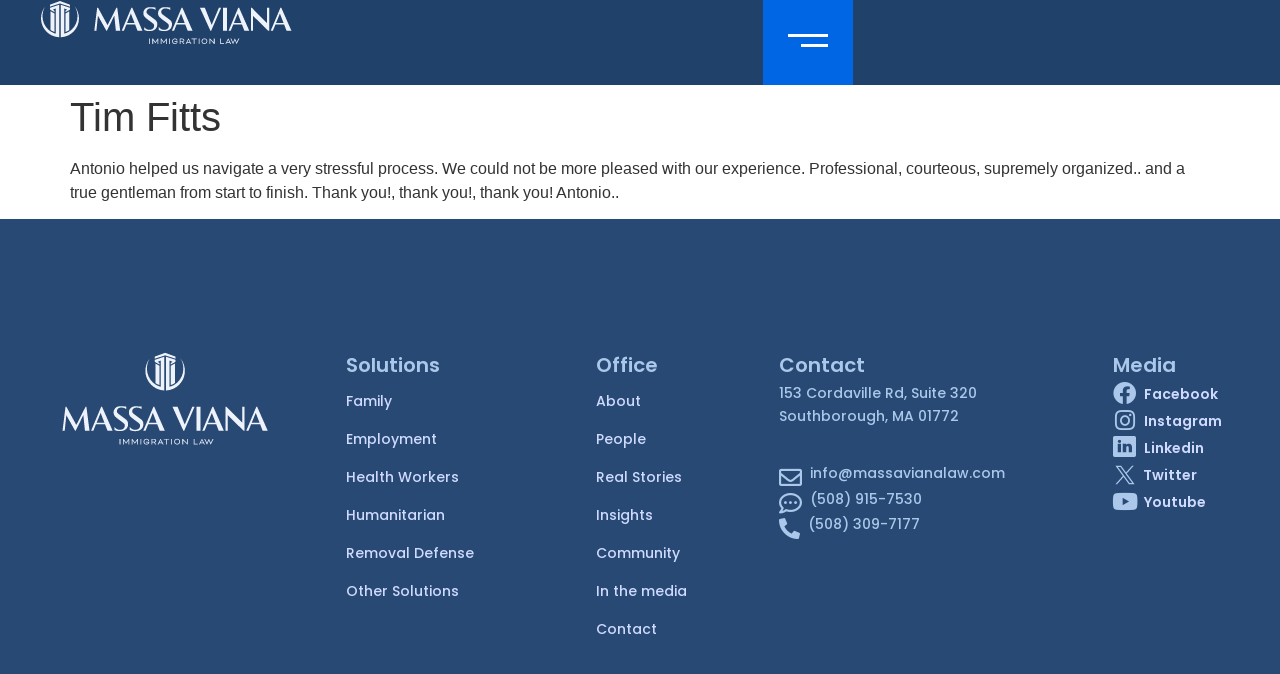

--- FILE ---
content_type: text/html; charset=UTF-8
request_url: https://massavianalaw.com/reviews/tim-fitts/
body_size: 29843
content:
<!doctype html>
<html lang="en-US">
<head><meta charset="UTF-8"><script>if(navigator.userAgent.match(/MSIE|Internet Explorer/i)||navigator.userAgent.match(/Trident\/7\..*?rv:11/i)){var href=document.location.href;if(!href.match(/[?&]nowprocket/)){if(href.indexOf("?")==-1){if(href.indexOf("#")==-1){document.location.href=href+"?nowprocket=1"}else{document.location.href=href.replace("#","?nowprocket=1#")}}else{if(href.indexOf("#")==-1){document.location.href=href+"&nowprocket=1"}else{document.location.href=href.replace("#","&nowprocket=1#")}}}}</script><script>class RocketLazyLoadScripts{constructor(){this.v="1.2.3",this.triggerEvents=["keydown","mousedown","mousemove","touchmove","touchstart","touchend","wheel"],this.userEventHandler=this._triggerListener.bind(this),this.touchStartHandler=this._onTouchStart.bind(this),this.touchMoveHandler=this._onTouchMove.bind(this),this.touchEndHandler=this._onTouchEnd.bind(this),this.clickHandler=this._onClick.bind(this),this.interceptedClicks=[],window.addEventListener("pageshow",t=>{this.persisted=t.persisted}),window.addEventListener("DOMContentLoaded",()=>{this._preconnect3rdParties()}),this.delayedScripts={normal:[],async:[],defer:[]},this.trash=[],this.allJQueries=[]}_addUserInteractionListener(t){if(document.hidden){t._triggerListener();return}this.triggerEvents.forEach(e=>window.addEventListener(e,t.userEventHandler,{passive:!0})),window.addEventListener("touchstart",t.touchStartHandler,{passive:!0}),window.addEventListener("mousedown",t.touchStartHandler),document.addEventListener("visibilitychange",t.userEventHandler)}_removeUserInteractionListener(){this.triggerEvents.forEach(t=>window.removeEventListener(t,this.userEventHandler,{passive:!0})),document.removeEventListener("visibilitychange",this.userEventHandler)}_onTouchStart(t){"HTML"!==t.target.tagName&&(window.addEventListener("touchend",this.touchEndHandler),window.addEventListener("mouseup",this.touchEndHandler),window.addEventListener("touchmove",this.touchMoveHandler,{passive:!0}),window.addEventListener("mousemove",this.touchMoveHandler),t.target.addEventListener("click",this.clickHandler),this._renameDOMAttribute(t.target,"onclick","rocket-onclick"),this._pendingClickStarted())}_onTouchMove(t){window.removeEventListener("touchend",this.touchEndHandler),window.removeEventListener("mouseup",this.touchEndHandler),window.removeEventListener("touchmove",this.touchMoveHandler,{passive:!0}),window.removeEventListener("mousemove",this.touchMoveHandler),t.target.removeEventListener("click",this.clickHandler),this._renameDOMAttribute(t.target,"rocket-onclick","onclick"),this._pendingClickFinished()}_onTouchEnd(t){window.removeEventListener("touchend",this.touchEndHandler),window.removeEventListener("mouseup",this.touchEndHandler),window.removeEventListener("touchmove",this.touchMoveHandler,{passive:!0}),window.removeEventListener("mousemove",this.touchMoveHandler)}_onClick(t){t.target.removeEventListener("click",this.clickHandler),this._renameDOMAttribute(t.target,"rocket-onclick","onclick"),this.interceptedClicks.push(t),t.preventDefault(),t.stopPropagation(),t.stopImmediatePropagation(),this._pendingClickFinished()}_replayClicks(){window.removeEventListener("touchstart",this.touchStartHandler,{passive:!0}),window.removeEventListener("mousedown",this.touchStartHandler),this.interceptedClicks.forEach(t=>{t.target.dispatchEvent(new MouseEvent("click",{view:t.view,bubbles:!0,cancelable:!0}))})}_waitForPendingClicks(){return new Promise(t=>{this._isClickPending?this._pendingClickFinished=t:t()})}_pendingClickStarted(){this._isClickPending=!0}_pendingClickFinished(){this._isClickPending=!1}_renameDOMAttribute(t,e,r){t.hasAttribute&&t.hasAttribute(e)&&(event.target.setAttribute(r,event.target.getAttribute(e)),event.target.removeAttribute(e))}_triggerListener(){this._removeUserInteractionListener(this),"loading"===document.readyState?document.addEventListener("DOMContentLoaded",this._loadEverythingNow.bind(this)):this._loadEverythingNow()}_preconnect3rdParties(){let t=[];document.querySelectorAll("script[type=rocketlazyloadscript]").forEach(e=>{if(e.hasAttribute("src")){let r=new URL(e.src).origin;r!==location.origin&&t.push({src:r,crossOrigin:e.crossOrigin||"module"===e.getAttribute("data-rocket-type")})}}),t=[...new Map(t.map(t=>[JSON.stringify(t),t])).values()],this._batchInjectResourceHints(t,"preconnect")}async _loadEverythingNow(){this.lastBreath=Date.now(),this._delayEventListeners(this),this._delayJQueryReady(this),this._handleDocumentWrite(),this._registerAllDelayedScripts(),this._preloadAllScripts(),await this._loadScriptsFromList(this.delayedScripts.normal),await this._loadScriptsFromList(this.delayedScripts.defer),await this._loadScriptsFromList(this.delayedScripts.async);try{await this._triggerDOMContentLoaded(),await this._triggerWindowLoad()}catch(t){console.error(t)}window.dispatchEvent(new Event("rocket-allScriptsLoaded")),this._waitForPendingClicks().then(()=>{this._replayClicks()}),this._emptyTrash()}_registerAllDelayedScripts(){document.querySelectorAll("script[type=rocketlazyloadscript]").forEach(t=>{t.hasAttribute("data-rocket-src")?t.hasAttribute("async")&&!1!==t.async?this.delayedScripts.async.push(t):t.hasAttribute("defer")&&!1!==t.defer||"module"===t.getAttribute("data-rocket-type")?this.delayedScripts.defer.push(t):this.delayedScripts.normal.push(t):this.delayedScripts.normal.push(t)})}async _transformScript(t){return new Promise((await this._littleBreath(),navigator.userAgent.indexOf("Firefox/")>0||""===navigator.vendor)?e=>{let r=document.createElement("script");[...t.attributes].forEach(t=>{let e=t.nodeName;"type"!==e&&("data-rocket-type"===e&&(e="type"),"data-rocket-src"===e&&(e="src"),r.setAttribute(e,t.nodeValue))}),t.text&&(r.text=t.text),r.hasAttribute("src")?(r.addEventListener("load",e),r.addEventListener("error",e)):(r.text=t.text,e());try{t.parentNode.replaceChild(r,t)}catch(i){e()}}:async e=>{function r(){t.setAttribute("data-rocket-status","failed"),e()}try{let i=t.getAttribute("data-rocket-type"),n=t.getAttribute("data-rocket-src");t.text,i?(t.type=i,t.removeAttribute("data-rocket-type")):t.removeAttribute("type"),t.addEventListener("load",function r(){t.setAttribute("data-rocket-status","executed"),e()}),t.addEventListener("error",r),n?(t.removeAttribute("data-rocket-src"),t.src=n):t.src="data:text/javascript;base64,"+window.btoa(unescape(encodeURIComponent(t.text)))}catch(s){r()}})}async _loadScriptsFromList(t){let e=t.shift();return e&&e.isConnected?(await this._transformScript(e),this._loadScriptsFromList(t)):Promise.resolve()}_preloadAllScripts(){this._batchInjectResourceHints([...this.delayedScripts.normal,...this.delayedScripts.defer,...this.delayedScripts.async],"preload")}_batchInjectResourceHints(t,e){var r=document.createDocumentFragment();t.forEach(t=>{let i=t.getAttribute&&t.getAttribute("data-rocket-src")||t.src;if(i){let n=document.createElement("link");n.href=i,n.rel=e,"preconnect"!==e&&(n.as="script"),t.getAttribute&&"module"===t.getAttribute("data-rocket-type")&&(n.crossOrigin=!0),t.crossOrigin&&(n.crossOrigin=t.crossOrigin),t.integrity&&(n.integrity=t.integrity),r.appendChild(n),this.trash.push(n)}}),document.head.appendChild(r)}_delayEventListeners(t){let e={};function r(t,r){!function t(r){!e[r]&&(e[r]={originalFunctions:{add:r.addEventListener,remove:r.removeEventListener},eventsToRewrite:[]},r.addEventListener=function(){arguments[0]=i(arguments[0]),e[r].originalFunctions.add.apply(r,arguments)},r.removeEventListener=function(){arguments[0]=i(arguments[0]),e[r].originalFunctions.remove.apply(r,arguments)});function i(t){return e[r].eventsToRewrite.indexOf(t)>=0?"rocket-"+t:t}}(t),e[t].eventsToRewrite.push(r)}function i(t,e){let r=t[e];Object.defineProperty(t,e,{get:()=>r||function(){},set(i){t["rocket"+e]=r=i}})}r(document,"DOMContentLoaded"),r(window,"DOMContentLoaded"),r(window,"load"),r(window,"pageshow"),r(document,"readystatechange"),i(document,"onreadystatechange"),i(window,"onload"),i(window,"onpageshow")}_delayJQueryReady(t){let e;function r(r){if(r&&r.fn&&!t.allJQueries.includes(r)){r.fn.ready=r.fn.init.prototype.ready=function(e){return t.domReadyFired?e.bind(document)(r):document.addEventListener("rocket-DOMContentLoaded",()=>e.bind(document)(r)),r([])};let i=r.fn.on;r.fn.on=r.fn.init.prototype.on=function(){if(this[0]===window){function t(t){return t.split(" ").map(t=>"load"===t||0===t.indexOf("load.")?"rocket-jquery-load":t).join(" ")}"string"==typeof arguments[0]||arguments[0]instanceof String?arguments[0]=t(arguments[0]):"object"==typeof arguments[0]&&Object.keys(arguments[0]).forEach(e=>{let r=arguments[0][e];delete arguments[0][e],arguments[0][t(e)]=r})}return i.apply(this,arguments),this},t.allJQueries.push(r)}e=r}r(window.jQuery),Object.defineProperty(window,"jQuery",{get:()=>e,set(t){r(t)}})}async _triggerDOMContentLoaded(){this.domReadyFired=!0,await this._littleBreath(),document.dispatchEvent(new Event("rocket-DOMContentLoaded")),await this._littleBreath(),window.dispatchEvent(new Event("rocket-DOMContentLoaded")),await this._littleBreath(),document.dispatchEvent(new Event("rocket-readystatechange")),await this._littleBreath(),document.rocketonreadystatechange&&document.rocketonreadystatechange()}async _triggerWindowLoad(){await this._littleBreath(),window.dispatchEvent(new Event("rocket-load")),await this._littleBreath(),window.rocketonload&&window.rocketonload(),await this._littleBreath(),this.allJQueries.forEach(t=>t(window).trigger("rocket-jquery-load")),await this._littleBreath();let t=new Event("rocket-pageshow");t.persisted=this.persisted,window.dispatchEvent(t),await this._littleBreath(),window.rocketonpageshow&&window.rocketonpageshow({persisted:this.persisted})}_handleDocumentWrite(){let t=new Map;document.write=document.writeln=function(e){let r=document.currentScript;r||console.error("WPRocket unable to document.write this: "+e);let i=document.createRange(),n=r.parentElement,s=t.get(r);void 0===s&&(s=r.nextSibling,t.set(r,s));let a=document.createDocumentFragment();i.setStart(a,0),a.appendChild(i.createContextualFragment(e)),n.insertBefore(a,s)}}async _littleBreath(){Date.now()-this.lastBreath>45&&(await this._requestAnimFrame(),this.lastBreath=Date.now())}async _requestAnimFrame(){return document.hidden?new Promise(t=>setTimeout(t)):new Promise(t=>requestAnimationFrame(t))}_emptyTrash(){this.trash.forEach(t=>t.remove())}static run(){let t=new RocketLazyLoadScripts;t._addUserInteractionListener(t)}}RocketLazyLoadScripts.run();</script>
	
	<meta name="viewport" content="width=device-width, initial-scale=1">
	<link rel="profile" href="https://gmpg.org/xfn/11">
	<meta name='robots' content='index, follow, max-image-preview:large, max-snippet:-1, max-video-preview:-1' />

	<!-- This site is optimized with the Yoast SEO plugin v21.2 - https://yoast.com/wordpress/plugins/seo/ -->
	<title>Tim Fitts | Massa Viana Law</title><link rel="preload" as="style" href="https://fonts.googleapis.com/css?family=Poppins%3A100%2C100italic%2C200%2C200italic%2C300%2C300italic%2C400%2C400italic%2C500%2C500italic%2C600%2C600italic%2C700%2C700italic%2C800%2C800italic%2C900%2C900italic&#038;display=swap" /><link rel="stylesheet" href="https://fonts.googleapis.com/css?family=Poppins%3A100%2C100italic%2C200%2C200italic%2C300%2C300italic%2C400%2C400italic%2C500%2C500italic%2C600%2C600italic%2C700%2C700italic%2C800%2C800italic%2C900%2C900italic&#038;display=swap" media="print" onload="this.media='all'" /><noscript><link rel="stylesheet" href="https://fonts.googleapis.com/css?family=Poppins%3A100%2C100italic%2C200%2C200italic%2C300%2C300italic%2C400%2C400italic%2C500%2C500italic%2C600%2C600italic%2C700%2C700italic%2C800%2C800italic%2C900%2C900italic&#038;display=swap" /></noscript>
	<link rel="canonical" href="https://massavianalaw.com/reviews/tim-fitts/" />
	<meta property="og:locale" content="en_US" />
	<meta property="og:type" content="article" />
	<meta property="og:title" content="Tim Fitts | Massa Viana Law" />
	<meta property="og:description" content="Antonio helped us navigate a very stressful process. We could not be more pleased with our experience. Professional, courteous, supremely organized.. and a true gentleman from start to finish. Thank you!, thank you!, thank you! Antonio.." />
	<meta property="og:url" content="https://massavianalaw.com/reviews/tim-fitts/" />
	<meta property="og:site_name" content="Massa Viana Law" />
	<meta property="og:image" content="https://massavianalaw.com/wp-content/uploads/2023/08/image001.png" />
	<meta property="og:image:width" content="45" />
	<meta property="og:image:height" content="45" />
	<meta property="og:image:type" content="image/png" />
	<meta name="twitter:card" content="summary_large_image" />
	<script type="application/ld+json" class="yoast-schema-graph">{"@context":"https://schema.org","@graph":[{"@type":"WebPage","@id":"https://massavianalaw.com/reviews/tim-fitts/","url":"https://massavianalaw.com/reviews/tim-fitts/","name":"Tim Fitts | Massa Viana Law","isPartOf":{"@id":"https://massavianalaw.com/#website"},"primaryImageOfPage":{"@id":"https://massavianalaw.com/reviews/tim-fitts/#primaryimage"},"image":{"@id":"https://massavianalaw.com/reviews/tim-fitts/#primaryimage"},"thumbnailUrl":"https://massavianalaw.com/wp-content/uploads/2023/08/image001.png","datePublished":"2023-09-21T14:58:08+00:00","dateModified":"2023-09-21T14:58:08+00:00","breadcrumb":{"@id":"https://massavianalaw.com/reviews/tim-fitts/#breadcrumb"},"inLanguage":"en-US","potentialAction":[{"@type":"ReadAction","target":["https://massavianalaw.com/reviews/tim-fitts/"]}]},{"@type":"ImageObject","inLanguage":"en-US","@id":"https://massavianalaw.com/reviews/tim-fitts/#primaryimage","url":"https://massavianalaw.com/wp-content/uploads/2023/08/image001.png","contentUrl":"https://massavianalaw.com/wp-content/uploads/2023/08/image001.png","width":45,"height":45,"caption":"Massa Viana Law"},{"@type":"BreadcrumbList","@id":"https://massavianalaw.com/reviews/tim-fitts/#breadcrumb","itemListElement":[{"@type":"ListItem","position":1,"name":"Home","item":"https://massavianalaw.com/"},{"@type":"ListItem","position":2,"name":"Tim Fitts"}]},{"@type":"WebSite","@id":"https://massavianalaw.com/#website","url":"https://massavianalaw.com/","name":"Massa Viana Law","description":"Experienced and empathetic immigration lawyers at Massa Viana Law helping you fulfill your U.S. residency dream.","publisher":{"@id":"https://massavianalaw.com/#organization"},"alternateName":"Massa Viana Law","potentialAction":[{"@type":"SearchAction","target":{"@type":"EntryPoint","urlTemplate":"https://massavianalaw.com/?s={search_term_string}"},"query-input":"required name=search_term_string"}],"inLanguage":"en-US"},{"@type":"Organization","@id":"https://massavianalaw.com/#organization","name":"Massa Viana Laq","alternateName":"Legal Excellence, work in a team and a goal, your legal residence.","url":"https://massavianalaw.com/","logo":{"@type":"ImageObject","inLanguage":"en-US","@id":"https://massavianalaw.com/#/schema/logo/image/","url":"https://massavianalaw.com/wp-content/uploads/2023/09/capa-2.jpg","contentUrl":"https://massavianalaw.com/wp-content/uploads/2023/09/capa-2.jpg","width":696,"height":696,"caption":"Massa Viana Laq"},"image":{"@id":"https://massavianalaw.com/#/schema/logo/image/"}}]}</script>
	<!-- / Yoast SEO plugin. -->


<link href='https://fonts.gstatic.com' crossorigin rel='preconnect' />
<link rel="alternate" title="oEmbed (JSON)" type="application/json+oembed" href="https://massavianalaw.com/wp-json/oembed/1.0/embed?url=https%3A%2F%2Fmassavianalaw.com%2Freviews%2Ftim-fitts%2F" />
<link rel="alternate" title="oEmbed (XML)" type="text/xml+oembed" href="https://massavianalaw.com/wp-json/oembed/1.0/embed?url=https%3A%2F%2Fmassavianalaw.com%2Freviews%2Ftim-fitts%2F&#038;format=xml" />
<style id='wp-img-auto-sizes-contain-inline-css'>
img:is([sizes=auto i],[sizes^="auto," i]){contain-intrinsic-size:3000px 1500px}
/*# sourceURL=wp-img-auto-sizes-contain-inline-css */
</style>
<style id='wp-emoji-styles-inline-css'>

	img.wp-smiley, img.emoji {
		display: inline !important;
		border: none !important;
		box-shadow: none !important;
		height: 1em !important;
		width: 1em !important;
		margin: 0 0.07em !important;
		vertical-align: -0.1em !important;
		background: none !important;
		padding: 0 !important;
	}
/*# sourceURL=wp-emoji-styles-inline-css */
</style>
<link rel='stylesheet' id='wp-block-library-css' href='https://massavianalaw.com/wp-includes/css/dist/block-library/style.min.css?ver=6.9' media='all' />
<style id='global-styles-inline-css'>
:root{--wp--preset--aspect-ratio--square: 1;--wp--preset--aspect-ratio--4-3: 4/3;--wp--preset--aspect-ratio--3-4: 3/4;--wp--preset--aspect-ratio--3-2: 3/2;--wp--preset--aspect-ratio--2-3: 2/3;--wp--preset--aspect-ratio--16-9: 16/9;--wp--preset--aspect-ratio--9-16: 9/16;--wp--preset--color--black: #000000;--wp--preset--color--cyan-bluish-gray: #abb8c3;--wp--preset--color--white: #ffffff;--wp--preset--color--pale-pink: #f78da7;--wp--preset--color--vivid-red: #cf2e2e;--wp--preset--color--luminous-vivid-orange: #ff6900;--wp--preset--color--luminous-vivid-amber: #fcb900;--wp--preset--color--light-green-cyan: #7bdcb5;--wp--preset--color--vivid-green-cyan: #00d084;--wp--preset--color--pale-cyan-blue: #8ed1fc;--wp--preset--color--vivid-cyan-blue: #0693e3;--wp--preset--color--vivid-purple: #9b51e0;--wp--preset--gradient--vivid-cyan-blue-to-vivid-purple: linear-gradient(135deg,rgb(6,147,227) 0%,rgb(155,81,224) 100%);--wp--preset--gradient--light-green-cyan-to-vivid-green-cyan: linear-gradient(135deg,rgb(122,220,180) 0%,rgb(0,208,130) 100%);--wp--preset--gradient--luminous-vivid-amber-to-luminous-vivid-orange: linear-gradient(135deg,rgb(252,185,0) 0%,rgb(255,105,0) 100%);--wp--preset--gradient--luminous-vivid-orange-to-vivid-red: linear-gradient(135deg,rgb(255,105,0) 0%,rgb(207,46,46) 100%);--wp--preset--gradient--very-light-gray-to-cyan-bluish-gray: linear-gradient(135deg,rgb(238,238,238) 0%,rgb(169,184,195) 100%);--wp--preset--gradient--cool-to-warm-spectrum: linear-gradient(135deg,rgb(74,234,220) 0%,rgb(151,120,209) 20%,rgb(207,42,186) 40%,rgb(238,44,130) 60%,rgb(251,105,98) 80%,rgb(254,248,76) 100%);--wp--preset--gradient--blush-light-purple: linear-gradient(135deg,rgb(255,206,236) 0%,rgb(152,150,240) 100%);--wp--preset--gradient--blush-bordeaux: linear-gradient(135deg,rgb(254,205,165) 0%,rgb(254,45,45) 50%,rgb(107,0,62) 100%);--wp--preset--gradient--luminous-dusk: linear-gradient(135deg,rgb(255,203,112) 0%,rgb(199,81,192) 50%,rgb(65,88,208) 100%);--wp--preset--gradient--pale-ocean: linear-gradient(135deg,rgb(255,245,203) 0%,rgb(182,227,212) 50%,rgb(51,167,181) 100%);--wp--preset--gradient--electric-grass: linear-gradient(135deg,rgb(202,248,128) 0%,rgb(113,206,126) 100%);--wp--preset--gradient--midnight: linear-gradient(135deg,rgb(2,3,129) 0%,rgb(40,116,252) 100%);--wp--preset--font-size--small: 13px;--wp--preset--font-size--medium: 20px;--wp--preset--font-size--large: 36px;--wp--preset--font-size--x-large: 42px;--wp--preset--spacing--20: 0.44rem;--wp--preset--spacing--30: 0.67rem;--wp--preset--spacing--40: 1rem;--wp--preset--spacing--50: 1.5rem;--wp--preset--spacing--60: 2.25rem;--wp--preset--spacing--70: 3.38rem;--wp--preset--spacing--80: 5.06rem;--wp--preset--shadow--natural: 6px 6px 9px rgba(0, 0, 0, 0.2);--wp--preset--shadow--deep: 12px 12px 50px rgba(0, 0, 0, 0.4);--wp--preset--shadow--sharp: 6px 6px 0px rgba(0, 0, 0, 0.2);--wp--preset--shadow--outlined: 6px 6px 0px -3px rgb(255, 255, 255), 6px 6px rgb(0, 0, 0);--wp--preset--shadow--crisp: 6px 6px 0px rgb(0, 0, 0);}:root { --wp--style--global--content-size: 800px;--wp--style--global--wide-size: 1200px; }:where(body) { margin: 0; }.wp-site-blocks > .alignleft { float: left; margin-right: 2em; }.wp-site-blocks > .alignright { float: right; margin-left: 2em; }.wp-site-blocks > .aligncenter { justify-content: center; margin-left: auto; margin-right: auto; }:where(.wp-site-blocks) > * { margin-block-start: 24px; margin-block-end: 0; }:where(.wp-site-blocks) > :first-child { margin-block-start: 0; }:where(.wp-site-blocks) > :last-child { margin-block-end: 0; }:root { --wp--style--block-gap: 24px; }:root :where(.is-layout-flow) > :first-child{margin-block-start: 0;}:root :where(.is-layout-flow) > :last-child{margin-block-end: 0;}:root :where(.is-layout-flow) > *{margin-block-start: 24px;margin-block-end: 0;}:root :where(.is-layout-constrained) > :first-child{margin-block-start: 0;}:root :where(.is-layout-constrained) > :last-child{margin-block-end: 0;}:root :where(.is-layout-constrained) > *{margin-block-start: 24px;margin-block-end: 0;}:root :where(.is-layout-flex){gap: 24px;}:root :where(.is-layout-grid){gap: 24px;}.is-layout-flow > .alignleft{float: left;margin-inline-start: 0;margin-inline-end: 2em;}.is-layout-flow > .alignright{float: right;margin-inline-start: 2em;margin-inline-end: 0;}.is-layout-flow > .aligncenter{margin-left: auto !important;margin-right: auto !important;}.is-layout-constrained > .alignleft{float: left;margin-inline-start: 0;margin-inline-end: 2em;}.is-layout-constrained > .alignright{float: right;margin-inline-start: 2em;margin-inline-end: 0;}.is-layout-constrained > .aligncenter{margin-left: auto !important;margin-right: auto !important;}.is-layout-constrained > :where(:not(.alignleft):not(.alignright):not(.alignfull)){max-width: var(--wp--style--global--content-size);margin-left: auto !important;margin-right: auto !important;}.is-layout-constrained > .alignwide{max-width: var(--wp--style--global--wide-size);}body .is-layout-flex{display: flex;}.is-layout-flex{flex-wrap: wrap;align-items: center;}.is-layout-flex > :is(*, div){margin: 0;}body .is-layout-grid{display: grid;}.is-layout-grid > :is(*, div){margin: 0;}body{padding-top: 0px;padding-right: 0px;padding-bottom: 0px;padding-left: 0px;}a:where(:not(.wp-element-button)){text-decoration: underline;}:root :where(.wp-element-button, .wp-block-button__link){background-color: #32373c;border-width: 0;color: #fff;font-family: inherit;font-size: inherit;font-style: inherit;font-weight: inherit;letter-spacing: inherit;line-height: inherit;padding-top: calc(0.667em + 2px);padding-right: calc(1.333em + 2px);padding-bottom: calc(0.667em + 2px);padding-left: calc(1.333em + 2px);text-decoration: none;text-transform: inherit;}.has-black-color{color: var(--wp--preset--color--black) !important;}.has-cyan-bluish-gray-color{color: var(--wp--preset--color--cyan-bluish-gray) !important;}.has-white-color{color: var(--wp--preset--color--white) !important;}.has-pale-pink-color{color: var(--wp--preset--color--pale-pink) !important;}.has-vivid-red-color{color: var(--wp--preset--color--vivid-red) !important;}.has-luminous-vivid-orange-color{color: var(--wp--preset--color--luminous-vivid-orange) !important;}.has-luminous-vivid-amber-color{color: var(--wp--preset--color--luminous-vivid-amber) !important;}.has-light-green-cyan-color{color: var(--wp--preset--color--light-green-cyan) !important;}.has-vivid-green-cyan-color{color: var(--wp--preset--color--vivid-green-cyan) !important;}.has-pale-cyan-blue-color{color: var(--wp--preset--color--pale-cyan-blue) !important;}.has-vivid-cyan-blue-color{color: var(--wp--preset--color--vivid-cyan-blue) !important;}.has-vivid-purple-color{color: var(--wp--preset--color--vivid-purple) !important;}.has-black-background-color{background-color: var(--wp--preset--color--black) !important;}.has-cyan-bluish-gray-background-color{background-color: var(--wp--preset--color--cyan-bluish-gray) !important;}.has-white-background-color{background-color: var(--wp--preset--color--white) !important;}.has-pale-pink-background-color{background-color: var(--wp--preset--color--pale-pink) !important;}.has-vivid-red-background-color{background-color: var(--wp--preset--color--vivid-red) !important;}.has-luminous-vivid-orange-background-color{background-color: var(--wp--preset--color--luminous-vivid-orange) !important;}.has-luminous-vivid-amber-background-color{background-color: var(--wp--preset--color--luminous-vivid-amber) !important;}.has-light-green-cyan-background-color{background-color: var(--wp--preset--color--light-green-cyan) !important;}.has-vivid-green-cyan-background-color{background-color: var(--wp--preset--color--vivid-green-cyan) !important;}.has-pale-cyan-blue-background-color{background-color: var(--wp--preset--color--pale-cyan-blue) !important;}.has-vivid-cyan-blue-background-color{background-color: var(--wp--preset--color--vivid-cyan-blue) !important;}.has-vivid-purple-background-color{background-color: var(--wp--preset--color--vivid-purple) !important;}.has-black-border-color{border-color: var(--wp--preset--color--black) !important;}.has-cyan-bluish-gray-border-color{border-color: var(--wp--preset--color--cyan-bluish-gray) !important;}.has-white-border-color{border-color: var(--wp--preset--color--white) !important;}.has-pale-pink-border-color{border-color: var(--wp--preset--color--pale-pink) !important;}.has-vivid-red-border-color{border-color: var(--wp--preset--color--vivid-red) !important;}.has-luminous-vivid-orange-border-color{border-color: var(--wp--preset--color--luminous-vivid-orange) !important;}.has-luminous-vivid-amber-border-color{border-color: var(--wp--preset--color--luminous-vivid-amber) !important;}.has-light-green-cyan-border-color{border-color: var(--wp--preset--color--light-green-cyan) !important;}.has-vivid-green-cyan-border-color{border-color: var(--wp--preset--color--vivid-green-cyan) !important;}.has-pale-cyan-blue-border-color{border-color: var(--wp--preset--color--pale-cyan-blue) !important;}.has-vivid-cyan-blue-border-color{border-color: var(--wp--preset--color--vivid-cyan-blue) !important;}.has-vivid-purple-border-color{border-color: var(--wp--preset--color--vivid-purple) !important;}.has-vivid-cyan-blue-to-vivid-purple-gradient-background{background: var(--wp--preset--gradient--vivid-cyan-blue-to-vivid-purple) !important;}.has-light-green-cyan-to-vivid-green-cyan-gradient-background{background: var(--wp--preset--gradient--light-green-cyan-to-vivid-green-cyan) !important;}.has-luminous-vivid-amber-to-luminous-vivid-orange-gradient-background{background: var(--wp--preset--gradient--luminous-vivid-amber-to-luminous-vivid-orange) !important;}.has-luminous-vivid-orange-to-vivid-red-gradient-background{background: var(--wp--preset--gradient--luminous-vivid-orange-to-vivid-red) !important;}.has-very-light-gray-to-cyan-bluish-gray-gradient-background{background: var(--wp--preset--gradient--very-light-gray-to-cyan-bluish-gray) !important;}.has-cool-to-warm-spectrum-gradient-background{background: var(--wp--preset--gradient--cool-to-warm-spectrum) !important;}.has-blush-light-purple-gradient-background{background: var(--wp--preset--gradient--blush-light-purple) !important;}.has-blush-bordeaux-gradient-background{background: var(--wp--preset--gradient--blush-bordeaux) !important;}.has-luminous-dusk-gradient-background{background: var(--wp--preset--gradient--luminous-dusk) !important;}.has-pale-ocean-gradient-background{background: var(--wp--preset--gradient--pale-ocean) !important;}.has-electric-grass-gradient-background{background: var(--wp--preset--gradient--electric-grass) !important;}.has-midnight-gradient-background{background: var(--wp--preset--gradient--midnight) !important;}.has-small-font-size{font-size: var(--wp--preset--font-size--small) !important;}.has-medium-font-size{font-size: var(--wp--preset--font-size--medium) !important;}.has-large-font-size{font-size: var(--wp--preset--font-size--large) !important;}.has-x-large-font-size{font-size: var(--wp--preset--font-size--x-large) !important;}
/*# sourceURL=global-styles-inline-css */
</style>

<link data-minify="1" rel='stylesheet' id='hello-elementor-css' href='https://massavianalaw.com/wp-content/cache/min/1/wp-content/themes/hello-elementor/assets/css/reset.css?ver=1764109057' media='all' />
<link data-minify="1" rel='stylesheet' id='hello-elementor-theme-style-css' href='https://massavianalaw.com/wp-content/cache/min/1/wp-content/themes/hello-elementor/assets/css/theme.css?ver=1764109057' media='all' />
<link data-minify="1" rel='stylesheet' id='hello-elementor-header-footer-css' href='https://massavianalaw.com/wp-content/cache/min/1/wp-content/themes/hello-elementor/assets/css/header-footer.css?ver=1764109057' media='all' />
<link rel='stylesheet' id='elementor-frontend-css' href='https://massavianalaw.com/wp-content/uploads/elementor/css/custom-frontend.min.css?ver=1737919362' media='all' />
<link rel='stylesheet' id='widget-nav-menu-css' href='https://massavianalaw.com/wp-content/uploads/elementor/css/custom-pro-widget-nav-menu.min.css?ver=1737919362' media='all' />
<link rel='stylesheet' id='e-animation-shrink-css' href='https://massavianalaw.com/wp-content/plugins/elementor/assets/lib/animations/styles/e-animation-shrink.min.css?ver=3.27.1' media='all' />
<link rel='stylesheet' id='widget-heading-css' href='https://massavianalaw.com/wp-content/plugins/elementor/assets/css/widget-heading.min.css?ver=3.27.1' media='all' />
<link rel='stylesheet' id='widget-icon-box-css' href='https://massavianalaw.com/wp-content/uploads/elementor/css/custom-widget-icon-box.min.css?ver=1737919362' media='all' />
<link rel='stylesheet' id='widget-social-icons-css' href='https://massavianalaw.com/wp-content/plugins/elementor/assets/css/widget-social-icons.min.css?ver=3.27.1' media='all' />
<link rel='stylesheet' id='e-apple-webkit-css' href='https://massavianalaw.com/wp-content/uploads/elementor/css/custom-apple-webkit.min.css?ver=1737919362' media='all' />
<link rel='stylesheet' id='e-animation-grow-css' href='https://massavianalaw.com/wp-content/plugins/elementor/assets/lib/animations/styles/e-animation-grow.min.css?ver=3.27.1' media='all' />
<link data-minify="1" rel='stylesheet' id='elementor-icons-css' href='https://massavianalaw.com/wp-content/cache/min/1/wp-content/plugins/elementor/assets/lib/eicons/css/elementor-icons.min.css?ver=1738958494' media='all' />
<link rel='stylesheet' id='elementor-post-4-css' href='https://massavianalaw.com/wp-content/uploads/elementor/css/post-4.css?ver=1737919362' media='all' />
<link data-minify="1" rel='stylesheet' id='font-awesome-5-all-css' href='https://massavianalaw.com/wp-content/cache/min/1/wp-content/plugins/elementor/assets/lib/font-awesome/css/all.min.css?ver=1738958494' media='all' />
<link rel='stylesheet' id='font-awesome-4-shim-css' href='https://massavianalaw.com/wp-content/plugins/elementor/assets/lib/font-awesome/css/v4-shims.min.css?ver=3.27.1' media='all' />
<link rel='stylesheet' id='elementor-post-1861-css' href='https://massavianalaw.com/wp-content/uploads/elementor/css/post-1861.css?ver=1757026775' media='all' />
<link rel='stylesheet' id='elementor-post-1880-css' href='https://massavianalaw.com/wp-content/uploads/elementor/css/post-1880.css?ver=1737919362' media='all' />
<link rel='stylesheet' id='wp-block-paragraph-css' href='https://massavianalaw.com/wp-includes/blocks/paragraph/style.min.css?ver=6.9' media='all' />

<link rel='stylesheet' id='elementor-icons-shared-0-css' href='https://massavianalaw.com/wp-content/plugins/elementor/assets/lib/font-awesome/css/fontawesome.min.css?ver=5.15.3' media='all' />
<link data-minify="1" rel='stylesheet' id='elementor-icons-fa-solid-css' href='https://massavianalaw.com/wp-content/cache/min/1/wp-content/plugins/elementor/assets/lib/font-awesome/css/solid.min.css?ver=1738958494' media='all' />
<link data-minify="1" rel='stylesheet' id='elementor-icons-fa-regular-css' href='https://massavianalaw.com/wp-content/cache/min/1/wp-content/plugins/elementor/assets/lib/font-awesome/css/regular.min.css?ver=1738958494' media='all' />
<link data-minify="1" rel='stylesheet' id='elementor-icons-fa-brands-css' href='https://massavianalaw.com/wp-content/cache/min/1/wp-content/plugins/elementor/assets/lib/font-awesome/css/brands.min.css?ver=1738958494' media='all' />
<link rel="preconnect" href="https://fonts.gstatic.com/" crossorigin><script type="rocketlazyloadscript" data-rocket-src="https://massavianalaw.com/wp-includes/js/jquery/jquery.min.js?ver=3.7.1" id="jquery-core-js"></script>
<script type="rocketlazyloadscript" data-rocket-src="https://massavianalaw.com/wp-includes/js/jquery/jquery-migrate.min.js?ver=3.4.1" id="jquery-migrate-js" defer></script>
<script type="rocketlazyloadscript" data-rocket-src="https://massavianalaw.com/wp-content/plugins/elementor/assets/lib/font-awesome/js/v4-shims.min.js?ver=3.27.1" id="font-awesome-4-shim-js" defer></script>
<link rel="https://api.w.org/" href="https://massavianalaw.com/wp-json/" /><link rel="alternate" title="JSON" type="application/json" href="https://massavianalaw.com/wp-json/wp/v2/reviews/4832" /><link rel="EditURI" type="application/rsd+xml" title="RSD" href="https://massavianalaw.com/xmlrpc.php?rsd" />
<meta name="generator" content="WordPress 6.9" />
<link rel='shortlink' href='https://massavianalaw.com/?p=4832' />

<!--BEGIN: TRACKING CODE MANAGER (v2.0.16) BY INTELLYWP.COM IN HEAD//-->
<!-- Google tag (gtag.js) -->
<script type="rocketlazyloadscript" async data-rocket-src="https://www.googletagmanager.com/gtag/js?id=AW-10804573098">
</script>
<script type="rocketlazyloadscript">
  window.dataLayer = window.dataLayer || [];
  function gtag(){dataLayer.push(arguments);}
  gtag('js', new Date());

  gtag('config', 'AW-10804573098');
</script>
<!-- Meta Pixel Code -->
<script type="rocketlazyloadscript">
!function(f,b,e,v,n,t,s)
{if(f.fbq)return;n=f.fbq=function(){n.callMethod?
n.callMethod.apply(n,arguments):n.queue.push(arguments)};
if(!f._fbq)f._fbq=n;n.push=n;n.loaded=!0;n.version='2.0';
n.queue=[];t=b.createElement(e);t.async=!0;
t.src=v;s=b.getElementsByTagName(e)[0];
s.parentNode.insertBefore(t,s)}(window, document,'script',
'https://connect.facebook.net/en_US/fbevents.js');
fbq('init', '1019453358839134');
fbq('track', 'PageView');
</script>
<noscript><img height="1" width="1" src="https://www.facebook.com/tr?id=1019453358839134&ev=PageView&noscript=1" /></noscript>
<!-- End Meta Pixel Code -->
<!--END: https://wordpress.org/plugins/tracking-code-manager IN HEAD//--><meta name="generator" content="Elementor 3.27.1; features: additional_custom_breakpoints; settings: css_print_method-external, google_font-enabled, font_display-swap">
<script type="rocketlazyloadscript">
	
	jQuery(window).scroll(function() {
		var sections = [
			"#1",
			"#2",
			"#3",
			"#4",
			"#5",
			"#6",
			"#7",
			"#8",
		];

		sections.forEach(function(section) {
			var currentSection = jQuery(section);
			
			if (currentSection.length > 0) {
				var distanceFromTop = currentSection.offset().top - jQuery(window).scrollTop();
								
				var opacity = Math.min((distanceFromTop) / 800, 1);
        if(section=='#2') jQuery('#1').css("opacity", opacity);
				if(section=='#3') jQuery('#2').css("opacity", opacity); 
				if(section=='#4') jQuery('#3').css("opacity", opacity); 
				if(section=='#5') jQuery('#4').css("opacity", opacity); 
				if(section=='#6') jQuery('#5').css("opacity", opacity); 
				if(section=='#7') jQuery('#6').css("opacity", opacity); 					
				if(section=='#8') jQuery('#7').css("opacity", opacity); 
			}
		});
	});

</script>
<script type="rocketlazyloadscript">

jQuery(document).ready(function($){var delay=100;setTimeout(function(){$('.elementor-tab-title').removeClass('elementor-active');$('.elementor-tab-content').css('display','none')},delay)})

</script>
			<style>
				.e-con.e-parent:nth-of-type(n+4):not(.e-lazyloaded):not(.e-no-lazyload),
				.e-con.e-parent:nth-of-type(n+4):not(.e-lazyloaded):not(.e-no-lazyload) * {
					background-image: none !important;
				}
				@media screen and (max-height: 1024px) {
					.e-con.e-parent:nth-of-type(n+3):not(.e-lazyloaded):not(.e-no-lazyload),
					.e-con.e-parent:nth-of-type(n+3):not(.e-lazyloaded):not(.e-no-lazyload) * {
						background-image: none !important;
					}
				}
				@media screen and (max-height: 640px) {
					.e-con.e-parent:nth-of-type(n+2):not(.e-lazyloaded):not(.e-no-lazyload),
					.e-con.e-parent:nth-of-type(n+2):not(.e-lazyloaded):not(.e-no-lazyload) * {
						background-image: none !important;
					}
				}
			</style>
			<link rel="icon" href="https://massavianalaw.com/wp-content/uploads/2024/01/cropped-favico-1-32x32.png" sizes="32x32" />
<link rel="icon" href="https://massavianalaw.com/wp-content/uploads/2024/01/cropped-favico-1-192x192.png" sizes="192x192" />
<link rel="apple-touch-icon" href="https://massavianalaw.com/wp-content/uploads/2024/01/cropped-favico-1-180x180.png" />
<meta name="msapplication-TileImage" content="https://massavianalaw.com/wp-content/uploads/2024/01/cropped-favico-1-270x270.png" />
		<style id="wp-custom-css">
			body,html {
	overflow-x: hidden!important;
}

::selection {
    color: #fff;
    background-color: #0058C4;
}

::-webkit-scrollbar {
    width: 10px;
}
 
::-webkit-scrollbar-track {
    background: #000;
    border-radius: 0px;

}
 
::-webkit-scrollbar-thumb{
    background: #0058C4;
    border-radius: 0px;
		height: 120px!important;
}

.buttonstyle2 span {

    text-align: start;
}

.buttonstyle2 svg {
    width: 20px;
    margin-top: 2px;
    height: auto;
    transition: 0.6s;
}
.buttonstyle2:hover svg {
    transform: translate(5px,0);
}




.traducaomenu a {

    font-size: 18px;
}
.traducaomenu .glink .nturl .notranslate {padding:7px;}

@media (min-width: 769px) {
	

    .elementor-nav-menu--dropdown.elementor-nav-menu__container .gtranslate_wrapper {
        display: none !important;
    }
}		</style>
		<noscript><style id="rocket-lazyload-nojs-css">.rll-youtube-player, [data-lazy-src]{display:none !important;}</style></noscript><style id="wpr-lazyload-bg"></style><style id="wpr-lazyload-bg-exclusion"></style>
<noscript>
<style id="wpr-lazyload-bg-nostyle"></style>
</noscript>
<script type="application/javascript">const rocket_pairs = []; const rocket_excluded_pairs = [];</script></head>
<body class="wp-singular reviews-template-default single single-reviews postid-4832 wp-embed-responsive wp-theme-hello-elementor hello-elementor-default elementor-default elementor-kit-4">


<!--BEGIN: TRACKING CODE MANAGER (v2.0.16) BY INTELLYWP.COM IN BODY//-->
<!-- Google Tag Manager (noscript) -->
<noscript><iframe src="https://www.googletagmanager.com/ns.html?id=GTM-MHNKV5Z5" height="0" width="0"></iframe></noscript>
<!-- End Google Tag Manager (noscript) →
<!--END: https://wordpress.org/plugins/tracking-code-manager IN BODY//-->
<a class="skip-link screen-reader-text" href="#content">Skip to content</a>

		<div data-elementor-type="header" data-elementor-id="1861" class="elementor elementor-1861 elementor-location-header" data-elementor-post-type="elementor_library">
			<div class="elementor-element elementor-element-f735e50 e-con-full e-flex e-con e-parent" data-id="f735e50" data-element_type="container" data-settings="{&quot;background_background&quot;:&quot;classic&quot;}">
				<div class="elementor-element elementor-element-c990fe1 elementor-widget__width-initial elementor-widget-laptop__width-initial elementor-widget-mobile__width-initial elementor-view-default elementor-widget elementor-widget-icon" data-id="c990fe1" data-element_type="widget" data-widget_type="icon.default">
				<div class="elementor-widget-container">
							<div class="elementor-icon-wrapper">
			<a class="elementor-icon" href="https://massavianalaw.com/" rel="massavianalaw">
			<svg xmlns="http://www.w3.org/2000/svg" width="247" height="44" viewBox="0 0 247 44" fill="none"><path d="M24.9329 31.2491C25.1252 31.1887 25.3174 31.12 25.5069 31.0514C26.3335 30.7438 27.1326 30.3703 27.896 29.9392C28.1981 29.7689 28.492 29.5904 28.7803 29.4009V11.0263L24.9302 13.2205V31.2519L24.9329 31.2491Z" fill="#EEF2FB"></path><path d="M34.1243 6.37978C35.7912 9.09849 36.7606 12.328 36.7606 15.7854C36.7606 20.8302 34.7038 25.3806 31.4111 28.5826C30.6806 29.2939 29.887 29.9392 29.0466 30.5077C28.9588 30.5681 28.8709 30.6258 28.7803 30.6807C28.4919 30.8702 28.1953 31.0487 27.896 31.2189C27.1326 31.6528 26.3334 32.0236 25.5068 32.3311C25.3173 32.4025 25.1251 32.4684 24.9329 32.5289C24.5127 32.6689 24.0816 32.7925 23.6504 32.8968V8.16754L26.5366 9.45L24.9329 10.5952V11.9765L28.8599 9.76856C29.2087 9.57358 29.4229 9.20559 29.4229 8.80465V7.6238L20.4429 4.64145V34.1216H20.4456V36.3543C20.8877 36.3378 21.3299 36.3048 21.7665 36.2582C22.151 36.217 22.5327 36.162 22.9089 36.0989C23.5982 35.9808 24.271 35.8243 24.9329 35.6265C26.2867 35.2311 27.5747 34.6874 28.783 34.0063C34.3989 30.8482 38.1914 24.8313 38.1914 17.9329C38.1914 13.5583 36.6673 9.54063 34.1271 6.38252L34.1243 6.37978Z" fill="#EEF2FB"></path><path d="M29.4227 6.57748V5.24009C29.4227 4.84465 29.1756 4.49039 28.8021 4.35308L19.5942 1L10.3863 4.35583C10.0128 4.49039 9.76562 4.84465 9.76562 5.24284V6.58023L19.5942 3.3672L29.4227 6.58023V6.57748Z" fill="#EEF2FB"></path><path d="M13.6815 31.0514C13.8709 31.1228 14.0632 31.1887 14.2554 31.2491V13.2205L10.4053 11.0263V29.3982C10.6936 29.5877 10.9902 29.7662 11.2895 29.9364C12.053 30.3703 12.8521 30.7411 13.6787 31.0486L13.6815 31.0514Z" fill="#EEF2FB"></path><path d="M10.3288 9.76856L14.2558 11.9765V10.5952L12.652 9.45L15.5383 8.16754V32.9023C15.1044 32.7952 14.676 32.6744 14.2558 32.5344C14.0636 32.4739 13.8713 32.4053 13.6818 32.3366C12.8552 32.0291 12.0561 31.6556 11.2927 31.2244C10.9906 31.0542 10.6967 30.8757 10.4084 30.6862C10.3178 30.6313 10.2299 30.5736 10.142 30.5132C9.30169 29.9447 8.50804 29.2994 7.77756 28.5881C4.48215 25.3833 2.42801 20.8356 2.42801 15.7909C2.42801 12.3335 3.39741 9.10673 5.06434 6.38527C2.52413 9.54063 1 13.5555 1 17.9302C1 24.8286 4.79247 30.8427 10.4084 34.0036C11.614 34.6846 12.9047 35.2283 14.2585 35.6238C14.9204 35.8188 15.5932 35.9753 16.2825 36.0961C16.6587 36.1593 17.0404 36.2142 17.4249 36.2554C17.8615 36.3049 18.3037 36.3351 18.7458 36.3515V34.1189H18.7485V4.6387L9.76854 7.62105V8.8019C9.76854 9.2001 9.98274 9.56809 10.3315 9.76581L10.3288 9.76856Z" fill="#EEF2FB"></path><path d="M107.744 42.8078C107.744 42.86 107.692 42.9121 107.64 42.9121H107.085C107.033 42.9121 106.98 42.86 106.98 42.8078V37.8097C106.98 37.7576 107.033 37.7054 107.085 37.7054H107.64C107.692 37.7054 107.744 37.7576 107.744 37.8097V42.8078Z" fill="#EEF2FB"></path><path d="M115.905 37.7081C115.958 37.7081 116.01 37.7603 116.01 37.8125V42.8105C116.01 42.8627 115.958 42.9149 115.905 42.9149H115.351C115.298 42.9149 115.246 42.8627 115.246 42.8105V39.0538H115.222C115.222 39.0538 115.109 39.3476 114.917 39.6167L113.069 42.2531L111.22 39.6167C111.031 39.3476 110.916 39.0538 110.916 39.0538H110.891V42.8105C110.891 42.8627 110.839 42.9149 110.787 42.9149H110.232C110.18 42.9149 110.127 42.8627 110.127 42.8105V37.8125C110.127 37.7603 110.18 37.7081 110.232 37.7081H110.589C110.649 37.7081 110.71 37.7328 110.754 37.796L113.06 41.0749H113.077L115.384 37.796C115.428 37.7356 115.488 37.7081 115.548 37.7081H115.905Z" fill="#EEF2FB"></path><path d="M124.174 37.7081C124.226 37.7081 124.278 37.7603 124.278 37.8125V42.8105C124.278 42.8627 124.226 42.9149 124.174 42.9149H123.619C123.567 42.9149 123.515 42.8627 123.515 42.8105V39.0538H123.49C123.49 39.0538 123.378 39.3476 123.185 39.6167L121.337 42.2531L119.489 39.6167C119.299 39.3476 119.184 39.0538 119.184 39.0538H119.159V42.8105C119.159 42.8627 119.107 42.9149 119.055 42.9149H118.5C118.448 42.9149 118.396 42.8627 118.396 42.8105V37.8125C118.396 37.7603 118.448 37.7081 118.5 37.7081H118.857C118.918 37.7081 118.978 37.7328 119.022 37.796L121.329 41.0749H121.345L123.652 37.796C123.696 37.7356 123.757 37.7081 123.817 37.7081H124.174Z" fill="#EEF2FB"></path><path d="M127.426 42.8078C127.426 42.86 127.373 42.9121 127.321 42.9121H126.766C126.714 42.9121 126.662 42.86 126.662 42.8078V37.8097C126.662 37.7576 126.714 37.7054 126.766 37.7054H127.321C127.373 37.7054 127.426 37.7576 127.426 37.8097V42.8078Z" fill="#EEF2FB"></path><path d="M134.871 40.6575C134.871 41.951 134.011 43 132.223 43C130.68 43 129.499 41.9949 129.499 40.3115C129.499 38.6281 130.68 37.623 132.223 37.623C133.959 37.623 134.67 38.7077 134.695 39.5398C134.695 39.592 134.667 39.6167 134.574 39.6167H134.027C133.984 39.6167 133.94 39.6167 133.931 39.5398C133.863 38.9659 133.41 38.2821 132.223 38.2821C131.103 38.2821 130.262 39.029 130.262 40.3115C130.262 41.594 131.103 42.3409 132.223 42.3409C133.456 42.3409 134.063 41.6654 134.063 41.0035H131.842C131.789 41.0035 131.721 40.9349 131.721 40.8827V40.4653C131.721 40.4131 131.789 40.3444 131.842 40.3444H134.868V40.6575H134.871Z" fill="#EEF2FB"></path><path d="M136.943 37.8125C136.943 37.7603 136.996 37.7081 137.048 37.7081H139.269C140.491 37.7081 141.387 38.315 141.387 39.4163C141.387 40.2566 140.848 40.7866 140.049 40.9871V41.0035C140.049 41.0035 140.231 41.1683 140.379 41.377L141.367 42.7474C141.42 42.816 141.428 42.8435 141.428 42.86C141.428 42.8957 141.411 42.9121 141.359 42.9121H140.648C140.604 42.9121 140.552 42.8847 140.527 42.8517L139.242 41.0722H137.707V42.8078C137.707 42.86 137.655 42.9121 137.602 42.9121H137.048C136.996 42.9121 136.943 42.86 136.943 42.8078V37.8097V37.8125ZM137.707 38.3672V40.457H139.25C140.049 40.457 140.62 40.0918 140.62 39.4163C140.62 38.7407 140.058 38.3672 139.25 38.3672H137.707Z" fill="#EEF2FB"></path><path d="M146.989 41.8356H144.1L143.622 42.7995C143.562 42.9121 143.545 42.9121 143.441 42.9121H142.878C142.826 42.9121 142.801 42.8764 142.801 42.8517C142.801 42.827 142.826 42.7831 142.845 42.7474L145.396 37.7081H145.709L148.261 42.7474C148.277 42.7831 148.305 42.8243 148.305 42.8517C148.305 42.8792 148.28 42.9121 148.228 42.9121H147.665C147.56 42.9121 147.544 42.9121 147.483 42.7995L146.997 41.8356H146.989ZM144.43 41.1766H146.66L145.965 39.7897C145.836 39.5288 145.575 38.8341 145.575 38.8341H145.523C145.523 38.8341 145.262 39.5288 145.133 39.7897L144.43 41.1766Z" fill="#EEF2FB"></path><path d="M148.585 38.2464V37.829C148.585 37.7768 148.653 37.7081 148.706 37.7081H153.58C153.632 37.7081 153.701 37.7768 153.701 37.829V38.2464C153.701 38.2986 153.632 38.3672 153.58 38.3672H151.523V42.8078C151.523 42.86 151.471 42.9121 151.419 42.9121H150.864C150.812 42.9121 150.76 42.86 150.76 42.8078V38.3672H148.703C148.651 38.3672 148.582 38.2986 148.582 38.2464H148.585Z" fill="#EEF2FB"></path><path d="M156.28 42.8078C156.28 42.86 156.227 42.9121 156.175 42.9121H155.62C155.568 42.9121 155.516 42.86 155.516 42.8078V37.8097C155.516 37.7576 155.568 37.7054 155.62 37.7054H156.175C156.227 37.7054 156.28 37.7576 156.28 37.8097V42.8078Z" fill="#EEF2FB"></path><path d="M163.975 40.3115C163.975 41.9949 162.717 43 161.163 43C159.608 43 158.351 41.9949 158.351 40.3115C158.351 38.6281 159.617 37.623 161.163 37.623C162.709 37.623 163.975 38.6281 163.975 40.3115ZM159.117 40.3115C159.117 41.5775 160.045 42.3409 161.165 42.3409C162.286 42.3409 163.214 41.5775 163.214 40.3115C163.214 39.0455 162.311 38.2821 161.165 38.2821C160.02 38.2821 159.117 39.029 159.117 40.3115Z" fill="#EEF2FB"></path><path d="M167.166 39.3394C166.965 39.1306 166.836 38.9219 166.836 38.9219H166.811V42.8078C166.811 42.86 166.759 42.9121 166.707 42.9121H166.152C166.1 42.9121 166.048 42.86 166.048 42.8078V37.8097C166.048 37.7576 166.1 37.7054 166.152 37.7054H166.57L169.98 41.193C170.206 41.4182 170.37 41.6791 170.37 41.6791H170.406V37.8097C170.406 37.7576 170.458 37.7054 170.51 37.7054H171.065C171.117 37.7054 171.169 37.7576 171.169 37.8097V42.8078C171.169 42.86 171.117 42.9121 171.065 42.9121H170.659L167.171 39.3366L167.166 39.3394Z" fill="#EEF2FB"></path><path d="M177.439 42.253H180.301C180.353 42.253 180.421 42.3217 180.421 42.3739V42.7913C180.421 42.8435 180.353 42.9121 180.301 42.9121H176.777C176.725 42.9121 176.673 42.86 176.673 42.8078V37.8097C176.673 37.7576 176.725 37.7054 176.777 37.7054H177.332C177.384 37.7054 177.436 37.7576 177.436 37.8097V42.2503L177.439 42.253Z" fill="#EEF2FB"></path><path d="M185.927 41.8356H183.038L182.56 42.7995C182.5 42.9121 182.483 42.9121 182.379 42.9121H181.816C181.764 42.9121 181.739 42.8764 181.739 42.8517C181.739 42.827 181.767 42.7831 181.783 42.7474L184.334 37.7081H184.647L187.199 42.7474C187.215 42.7831 187.243 42.8243 187.243 42.8517C187.243 42.8792 187.218 42.9121 187.166 42.9121H186.603C186.498 42.9121 186.482 42.9121 186.421 42.7995L185.935 41.8356H185.927ZM183.368 41.1766H185.598L184.903 39.7897C184.774 39.5288 184.513 38.8341 184.513 38.8341H184.461C184.461 38.8341 184.2 39.5288 184.071 39.7897L183.368 41.1766Z" fill="#EEF2FB"></path><path d="M192.853 42.9121H192.612L191.068 39.3558C191.033 39.268 191.008 39.1636 191.008 39.1636H190.991C190.991 39.1636 190.967 39.268 190.931 39.3558L189.388 42.9121H189.146L186.683 37.8619C186.666 37.8262 186.647 37.785 186.647 37.7576C186.647 37.7301 186.663 37.7054 186.716 37.7054H187.323C187.427 37.7054 187.443 37.6972 187.496 37.8097L188.962 40.8196C189.091 41.0887 189.231 41.5748 189.231 41.5748H189.267C189.267 41.5748 189.379 41.1766 189.5 40.8992L190.879 37.7054H191.12L192.499 40.8992C192.62 41.1766 192.732 41.5748 192.732 41.5748H192.768C192.768 41.5748 192.908 41.0887 193.037 40.8196L194.504 37.8097C194.556 37.6972 194.572 37.7054 194.677 37.7054H195.284C195.336 37.7054 195.352 37.7301 195.352 37.7576C195.352 37.785 195.336 37.8262 195.317 37.8619L192.853 42.9121Z" fill="#EEF2FB"></path><path d="M236.479 7.53317H235.661C234.925 9.32368 232.678 14.6238 230.663 19.3719L226.187 30.0051H228.307L230.74 24.0459H239.324L241.628 30.0051H246.42L236.476 7.53592L236.479 7.53317ZM231.391 22.4559L235.153 13.2425L238.715 22.4559H231.391Z" fill="#EEF2FB"></path><path d="M195.138 7.53317H194.322C193.584 9.32368 191.34 14.6238 189.324 19.3719L184.848 30.0051H186.968L189.404 24.0459H197.989L200.29 30.0051H205.082L195.138 7.53592V7.53317ZM190.049 22.4559L193.812 13.2425L197.373 22.4559H190.052H190.049Z" fill="#EEF2FB"></path><path d="M139.58 7.53317H138.762C138.023 9.32643 135.779 14.6265 133.766 19.3719L129.29 30.0051H131.41L133.843 24.0459H142.43L144.732 30.0051H149.524L139.58 7.53592V7.53317ZM134.491 22.4531L138.254 13.2425L141.813 22.4531H134.491Z" fill="#EEF2FB"></path><path d="M90.4208 7.53317H89.6024C88.8637 9.32643 86.6201 14.6265 84.6071 19.3719L80.1309 30.0051H82.2509L84.684 24.0459H93.2713L95.5726 30.0051H100.365L90.4208 7.53592V7.53317ZM85.3321 22.4531L89.0944 13.2425L92.6534 22.4531H85.3321Z" fill="#EEF2FB"></path><path d="M129.372 24.0075C129.306 25.982 128.595 27.5473 127.233 28.7062C125.871 29.8651 124.023 30.4445 121.683 30.4445C120.889 30.4445 120.079 30.3731 119.255 30.233C118.429 30.093 117.319 29.703 116.635 29.4119C116.594 29.3955 116.553 29.3762 116.515 29.357V26.3005C116.962 27.1573 117.965 28.0031 118.808 28.4947C119.678 29 120.7 29.2417 121.881 29.2197C123.21 29.1785 124.278 28.7995 125.083 28.0938C125.887 27.3853 126.288 26.4735 126.288 25.3586C126.288 24.716 126.156 24.1036 125.775 23.6065C124.646 22.1373 117.402 17.8945 116.234 15.4339C115.806 14.5277 115.641 13.5747 115.704 12.5889C115.768 11.5591 116.059 10.6199 116.572 9.77404C117.089 8.92822 117.811 8.25815 118.744 7.76384C119.678 7.26953 120.799 7.02512 122.106 7.02512C122.342 7.02512 122.603 7.03335 122.888 7.04709H122.957L123.347 7.07455H123.377L127.735 7.34642L127.576 9.80974C127.576 9.80974 126.296 8.35152 123.303 8.25815C123.287 8.25815 123.27 8.25815 123.256 8.25815C123.144 8.24991 123.028 8.24716 122.91 8.24716C121.666 8.24716 120.675 8.56847 119.934 9.21107C119.195 9.85368 118.813 10.6363 118.791 11.5591C118.75 12.0973 118.904 12.6163 119.258 13.1189C119.612 13.6214 120.087 14.0883 120.689 14.5194L126.898 19.1193C127.779 19.696 128.422 20.4017 128.828 21.2256C129.238 22.0522 129.419 22.9776 129.378 24.0075H129.372Z" fill="#EEF2FB"></path><path d="M114.966 23.969C114.9 25.9435 114.189 27.5088 112.827 28.6677C111.465 29.8266 109.617 30.406 107.277 30.406C106.483 30.406 105.673 30.3346 104.849 30.1946C104.023 30.0545 102.913 29.6646 102.23 29.3735C102.188 29.357 102.147 29.3378 102.109 29.3186V26.2621C102.556 27.1189 103.559 27.9647 104.402 28.4563C105.272 28.9616 106.294 29.2032 107.475 29.1813C108.804 29.1401 109.872 28.7611 110.677 28.0553C111.481 27.3468 111.882 26.4351 111.882 25.3201C111.882 24.6775 111.751 24.0651 111.369 23.5681C110.24 22.0989 102.996 17.856 101.829 15.3955C101.4 14.4892 101.236 13.5363 101.299 12.5504C101.362 11.5206 101.653 10.5814 102.166 9.73559C102.683 8.88976 103.405 8.2197 104.339 7.72539C105.272 7.23107 106.393 6.98666 107.7 6.98666C107.936 6.98666 108.197 6.9949 108.483 7.00863H108.551L108.941 7.0361H108.971L113.33 7.30797L113.17 9.77129C113.17 9.77129 111.891 8.31307 108.897 8.2197C108.881 8.2197 108.864 8.2197 108.851 8.2197C108.738 8.21146 108.623 8.20871 108.505 8.20871C107.261 8.20871 106.269 8.53001 105.528 9.17262C104.789 9.81522 104.407 10.5979 104.385 11.5206C104.344 12.0589 104.498 12.5779 104.852 13.0804C105.206 13.583 105.682 14.0498 106.283 14.481L112.492 19.0808C113.374 19.6575 114.016 20.3633 114.423 21.1871C114.832 22.0137 115.013 22.9392 114.972 23.969H114.966Z" fill="#EEF2FB"></path><path d="M78.6123 29.9914H74.342L72.8316 15.3103L65.6421 29.9914H65.0242L56.7994 15.4202L55.289 29.9914H53.2349L56.0277 7.53317H56.8735L66.2133 24.6116L74.9269 7.53317H75.7205L78.6123 29.9914Z" fill="#EEF2FB"></path><path d="M177.56 7.47L167.792 29.9914H166.987L156.722 7.47H161.533L168.294 24.2684L175.398 7.47H177.56Z" fill="#EEF2FB"></path><path d="M183.194 26.7234V7.47H179.27V27.6407C179.27 27.6407 179.27 27.6434 179.27 27.6462V29.9886L183.197 29.9996V26.7207L183.194 26.7234Z" fill="#EEF2FB"></path><path d="M222.932 7.61554H222.435V22.4833L207.595 7.61554H206.713V9.86466V29.9502V30.0435H208.875V15.574L223.701 30.0435H224.596V7.61554H222.932Z" fill="#EEF2FB"></path></svg>			</a>
		</div>
						</div>
				</div>
				<div class="elementor-element elementor-element-45de2de elementor-hidden-tablet elementor-hidden-mobile elementor-widget elementor-widget-html" data-id="45de2de" data-element_type="widget" data-widget_type="html.default">
				<div class="elementor-widget-container">
					<div class="gtranslate_wrapper" id="gt-wrapper-31080439"></div>				</div>
				</div>
				<div class="elementor-element elementor-element-d55663f elementor-nav-menu--stretch elementor-nav-menu__text-align-center elementor-widget-tablet__width-initial elementor-nav-menu--toggle elementor-nav-menu--burger elementor-widget elementor-widget-nav-menu" data-id="d55663f" data-element_type="widget" data-settings="{&quot;layout&quot;:&quot;dropdown&quot;,&quot;full_width&quot;:&quot;stretch&quot;,&quot;submenu_icon&quot;:{&quot;value&quot;:&quot;&lt;i class=\&quot;fas fa-chevron-down\&quot;&gt;&lt;\/i&gt;&quot;,&quot;library&quot;:&quot;fa-solid&quot;},&quot;toggle&quot;:&quot;burger&quot;}" data-widget_type="nav-menu.default">
				<div class="elementor-widget-container">
							<div class="elementor-menu-toggle" role="button" tabindex="0" aria-label="Menu Toggle" aria-expanded="false">
			<span class="elementor-menu-toggle__icon--open"><svg xmlns="http://www.w3.org/2000/svg" width="40" height="40" viewBox="0 0 40 40" fill="none"><rect y="14" width="40" height="3" fill="white"></rect><rect x="13" y="24" width="27" height="3" fill="white"></rect></svg></span><i aria-hidden="true" role="presentation" class="elementor-menu-toggle__icon--close eicon-close"></i>		</div>
					<nav class="elementor-nav-menu--dropdown elementor-nav-menu__container" aria-hidden="true">
				<ul id="menu-2-d55663f" class="elementor-nav-menu"><li class="menu-item menu-item-type-post_type menu-item-object-page menu-item-home menu-item-2684"><a href="https://massavianalaw.com/" class="elementor-item" tabindex="-1">Home</a></li>
<li class="menu-item menu-item-type-post_type menu-item-object-page menu-item-2687"><a href="https://massavianalaw.com/about/" class="elementor-item" tabindex="-1">About</a></li>
<li class="menu-item menu-item-type-post_type menu-item-object-page menu-item-2689"><a href="https://massavianalaw.com/people/" class="elementor-item" tabindex="-1">People</a></li>
<li class="menu-item menu-item-type-post_type menu-item-object-page menu-item-2690"><a href="https://massavianalaw.com/practices/" class="elementor-item" tabindex="-1">Practices</a></li>
<li class="menu-item menu-item-type-post_type menu-item-object-page menu-item-2691"><a href="https://massavianalaw.com/real-stories/" class="elementor-item" tabindex="-1">Real Stories</a></li>
<li class="menu-item menu-item-type-post_type menu-item-object-page menu-item-2946"><a href="https://massavianalaw.com/reviews/" class="elementor-item" tabindex="-1">Reviews</a></li>
<li class="menu-item menu-item-type-post_type menu-item-object-page menu-item-6093"><a href="https://massavianalaw.com/inthemedia/" class="elementor-item" tabindex="-1">In The Media</a></li>
<li class="menu-item menu-item-type-post_type menu-item-object-page menu-item-2685"><a href="https://massavianalaw.com/insights/" class="elementor-item" tabindex="-1">Insights</a></li>
<li class="menu-item menu-item-type-post_type menu-item-object-page menu-item-2686"><a href="https://massavianalaw.com/contact/" class="elementor-item" tabindex="-1">Contact</a></li>
<li class="traducaomenu menu-item menu-item-type-gs_sim menu-item-object-gs_sim menu-item-5266"><div class="gtranslate_wrapper" id="gt-wrapper-13425186"></div></li>
</ul>			</nav>
						</div>
				</div>
				</div>
				</div>
		
<main id="content" class="site-main post-4832 reviews type-reviews status-publish has-post-thumbnail hentry">

			<div class="page-header">
			<h1 class="entry-title">Tim Fitts</h1>		</div>
	
	<div class="page-content">
		
<p>Antonio helped us navigate a very stressful process. We could not be more pleased with our experience. Professional, courteous, supremely organized.. and a true gentleman from start to finish. Thank you!, thank you!, thank you! Antonio..</p>

		
			</div>

	
</main>

			<div data-elementor-type="footer" data-elementor-id="1880" class="elementor elementor-1880 elementor-location-footer" data-elementor-post-type="elementor_library">
			<div class="elementor-element elementor-element-df1cc85 e-flex e-con-boxed e-con e-parent" data-id="df1cc85" data-element_type="container" data-settings="{&quot;background_background&quot;:&quot;gradient&quot;}">
					<div class="e-con-inner">
		<div class="elementor-element elementor-element-b410547 e-con-full e-flex e-con e-child" data-id="b410547" data-element_type="container">
				<div class="elementor-element elementor-element-d6393b7 elementor-widget__width-initial elementor-view-default elementor-widget elementor-widget-icon" data-id="d6393b7" data-element_type="widget" data-widget_type="icon.default">
				<div class="elementor-widget-container">
							<div class="elementor-icon-wrapper">
			<a class="elementor-icon elementor-animation-shrink" href="https://massavianalaw.com/" rel="massavianalaw">
			<svg xmlns="http://www.w3.org/2000/svg" width="165" height="78" viewBox="0 0 165 78" fill="none"><path d="M87.4751 28.3653C87.6363 28.3141 87.7975 28.2573 87.9568 28.1987C88.651 27.9404 89.3213 27.6291 89.9605 27.2646C90.2133 27.1217 90.4605 26.9715 90.7023 26.8122V11.4069L87.4751 13.2458V28.3653Z" fill="#EEF2FB"></path><path d="M95.1848 7.51295C96.5841 9.79325 97.3955 12.5003 97.3955 15.3997C97.3955 19.6306 95.672 23.4457 92.9082 26.1326C92.2946 26.7297 91.6298 27.27 90.9264 27.7462C90.8532 27.7975 90.7781 27.8451 90.703 27.8909C90.4612 28.0503 90.214 28.2005 89.9612 28.3433C89.3202 28.706 88.6516 29.0192 87.9575 29.2774C87.7981 29.336 87.637 29.3928 87.4758 29.4441C87.1241 29.5631 86.7633 29.6639 86.4006 29.7536V9.01117L88.822 10.0863L87.4776 11.0479V12.2054L90.7708 10.3537C91.062 10.1889 91.2433 9.88116 91.2433 9.54598V8.55511L83.7119 6.05319V30.7756H83.7137V32.6475C84.0856 32.6347 84.4555 32.6072 84.8218 32.5669C85.1442 32.5321 85.4647 32.4863 85.7798 32.4332C86.3585 32.3343 86.9226 32.2024 87.4776 32.0376C88.6132 31.7061 89.6938 31.25 90.7048 30.6786C95.4138 28.0283 98.5934 22.986 98.5934 17.2001C98.5934 13.5315 97.3149 10.1632 95.1848 7.51478V7.51295Z" fill="#EEF2FB"></path><path d="M91.241 7.67598V6.55507C91.241 6.22355 91.0341 5.92684 90.7209 5.81328L83.0008 3L75.279 5.81328C74.9676 5.92684 74.7588 6.22355 74.7588 6.55507V7.67598L83.0008 4.98175L91.2429 7.67598H91.241Z" fill="#EEF2FB"></path><path d="M78.0424 28.1987C78.2017 28.2573 78.3629 28.3141 78.5241 28.3653V13.2476L75.2969 11.4087V26.8158C75.5386 26.9752 75.7859 27.1254 76.0387 27.2682C76.6797 27.6309 77.3482 27.9441 78.0424 28.2023V28.1987Z" fill="#EEF2FB"></path><path d="M75.2313 10.3519L78.5245 12.2036V11.0461L77.1801 10.0845L79.6014 9.00937V29.75C79.2388 29.6621 78.8779 29.5595 78.5263 29.4405C78.3651 29.3892 78.2039 29.3324 78.0446 29.2738C77.3504 29.0155 76.6801 28.7042 76.0409 28.3397C75.7881 28.1968 75.5408 28.0466 75.2991 27.8873C75.224 27.8415 75.1489 27.7939 75.0756 27.7426C74.3705 27.2664 73.7074 26.7261 73.0939 26.129C70.3319 23.4421 68.6065 19.6269 68.6065 15.396C68.6065 12.4967 69.4198 9.79144 70.8172 7.50932C68.6871 10.1596 67.4087 13.526 67.4087 17.1946C67.4087 22.9805 70.5883 28.0228 75.2972 30.6731C76.3083 31.2427 77.3907 31.7006 78.5245 32.0321C79.0794 32.197 79.6435 32.3288 80.2223 32.4277C80.5373 32.4809 80.8579 32.5266 81.1802 32.5614C81.5465 32.6017 81.9165 32.6292 82.2883 32.642V30.7702H82.2901V6.05139L74.7588 8.55331V9.54418C74.7588 9.87936 74.9401 10.1871 75.2313 10.3519Z" fill="#EEF2FB"></path><path d="M47.7084 75.1087C47.7084 75.1526 47.6645 75.1966 47.6205 75.1966H47.1553C47.1113 75.1966 47.0674 75.1526 47.0674 75.1087V70.9181C47.0674 70.8741 47.1113 70.8301 47.1553 70.8301H47.6205C47.6645 70.8301 47.7084 70.8741 47.7084 70.9181V75.1087Z" fill="#EEF2FB"></path><path d="M54.5548 70.8301C54.5988 70.8301 54.6427 70.8741 54.6427 70.9181V75.1087C54.6427 75.1526 54.5988 75.1966 54.5548 75.1966H54.0896C54.0456 75.1966 54.0017 75.1526 54.0017 75.1087V71.9584H53.9797C53.9797 71.9584 53.8845 72.2056 53.7251 72.4309L52.1756 74.6435L50.6261 72.4309C50.4668 72.2056 50.3715 71.9584 50.3715 71.9584H50.3495V75.1087C50.3495 75.1526 50.3056 75.1966 50.2616 75.1966H49.7964C49.7525 75.1966 49.7085 75.1526 49.7085 75.1087V70.9181C49.7085 70.8741 49.7525 70.8301 49.7964 70.8301H50.095C50.1462 70.8301 50.1975 70.8521 50.2323 70.9034L52.1683 73.6526H52.1829L54.1189 70.9034C54.1555 70.8521 54.2068 70.8301 54.2563 70.8301H54.5548Z" fill="#EEF2FB"></path><path d="M61.4874 70.8301C61.5314 70.8301 61.5753 70.8741 61.5753 70.9181V75.1087C61.5753 75.1526 61.5314 75.1966 61.4874 75.1966H61.0222C60.9783 75.1966 60.9343 75.1526 60.9343 75.1087V71.9584H60.9123C60.9123 71.9584 60.8171 72.2056 60.6577 72.4309L59.1082 74.6435L57.5587 72.4309C57.3994 72.2056 57.3041 71.9584 57.3041 71.9584H57.2822V75.1087C57.2822 75.1526 57.2382 75.1966 57.1942 75.1966H56.729C56.6851 75.1966 56.6411 75.1526 56.6411 75.1087V70.9181C56.6411 70.8741 56.6851 70.8301 56.729 70.8301H57.0276C57.0789 70.8301 57.1301 70.8521 57.1649 70.9034L59.1009 73.6526H59.1156L61.0515 70.9034C61.0882 70.8521 61.1394 70.8301 61.1889 70.8301H61.4874Z" fill="#EEF2FB"></path><path d="M64.2148 75.1087C64.2148 75.1526 64.1708 75.1966 64.1269 75.1966H63.6616C63.6177 75.1966 63.5737 75.1526 63.5737 75.1087V70.9181C63.5737 70.8741 63.6177 70.8301 63.6616 70.8301H64.1269C64.1708 70.8301 64.2148 70.8741 64.2148 70.9181V75.1087Z" fill="#EEF2FB"></path><path d="M70.4561 73.3046C70.4561 74.3889 69.7363 75.268 68.2381 75.268C66.9431 75.268 65.9541 74.4237 65.9541 73.0134C65.9541 71.603 66.9431 70.7587 68.2381 70.7587C69.6923 70.7587 70.2894 71.669 70.3114 72.3668C70.3114 72.4108 70.2894 72.4327 70.2088 72.4327H69.7509C69.7143 72.4327 69.6777 72.4327 69.6703 72.3668C69.6117 71.8869 69.2344 71.3118 68.2362 71.3118C67.2985 71.3118 66.5915 71.9382 66.5915 73.0134C66.5915 74.0885 67.2966 74.7149 68.2362 74.7149C69.2692 74.7149 69.7784 74.1471 69.7784 73.594H67.9157C67.8718 73.594 67.8131 73.5353 67.8131 73.4914V73.1416C67.8131 73.0976 67.8718 73.039 67.9157 73.039H70.4543V73.3009L70.4561 73.3046Z" fill="#EEF2FB"></path><path d="M72.1947 70.9181C72.1947 70.8741 72.2387 70.8301 72.2826 70.8301H74.1453C75.171 70.8301 75.9201 71.3393 75.9201 72.2624C75.9201 72.9676 75.4695 73.4126 74.7992 73.5793V73.594C74.7992 73.594 74.9512 73.7313 75.0758 73.9072L75.9055 75.0574C75.9494 75.116 75.9567 75.138 75.9567 75.1526C75.9567 75.1819 75.9421 75.1966 75.8981 75.1966H75.301C75.2644 75.1966 75.2204 75.1746 75.1985 75.1453L74.1215 73.6544H72.8339V75.1087C72.8339 75.1526 72.79 75.1966 72.746 75.1966H72.2808C72.2368 75.1966 72.1929 75.1526 72.1929 75.1087V70.9181H72.1947ZM72.8358 71.3833V73.1361H74.1307C74.7992 73.1361 75.2809 72.8302 75.2809 72.2624C75.2809 71.6946 74.8083 71.3814 74.1307 71.3814H72.8358V71.3833Z" fill="#EEF2FB"></path><path d="M80.6184 74.2936H78.1953L77.796 75.1013C77.7447 75.1966 77.73 75.1966 77.6439 75.1966H77.1714C77.1275 75.1966 77.1055 75.1673 77.1055 75.1453C77.1055 75.1233 77.1274 75.0867 77.1421 75.0574L79.2814 70.8301H79.5433L81.6825 75.0574C81.6972 75.0867 81.7192 75.1233 81.7192 75.1453C81.7192 75.1673 81.6972 75.1966 81.6532 75.1966H81.1807C81.0928 75.1966 81.0781 75.1966 81.0287 75.1013L80.6221 74.2936H80.6184ZM78.4718 73.7405H80.3418L79.7594 72.5756C79.6495 72.3577 79.4316 71.7752 79.4316 71.7752H79.3876C79.3876 71.7752 79.1696 72.3577 79.0597 72.5756L78.47 73.7405H78.4718Z" fill="#EEF2FB"></path><path d="M81.957 71.2807V70.9309C81.957 70.8869 82.0156 70.8283 82.0596 70.8283H86.1477C86.1916 70.8283 86.2502 70.8869 86.2502 70.9309V71.2807C86.2502 71.3246 86.1916 71.3832 86.1477 71.3832H84.4241V75.1086C84.4241 75.1526 84.3802 75.1966 84.3362 75.1966H83.871C83.8271 75.1966 83.7831 75.1526 83.7831 75.1086V71.3832H82.0596C82.0156 71.3832 81.957 71.3246 81.957 71.2807Z" fill="#EEF2FB"></path><path d="M88.4096 75.1087C88.4096 75.1526 88.3656 75.1966 88.3217 75.1966H87.8565C87.8125 75.1966 87.7686 75.1526 87.7686 75.1087V70.9181C87.7686 70.8741 87.8125 70.8301 87.8565 70.8301H88.3217C88.3656 70.8301 88.4096 70.8741 88.4096 70.9181V75.1087Z" fill="#EEF2FB"></path><path d="M94.8624 73.0134C94.8624 74.4255 93.8074 75.268 92.5052 75.268C91.2029 75.268 90.1479 74.4237 90.1479 73.0134C90.1479 71.603 91.2103 70.7587 92.5052 70.7587C93.8001 70.7587 94.8624 71.603 94.8624 73.0134ZM90.789 73.0134C90.789 74.0757 91.5674 74.7149 92.5052 74.7149C93.4429 74.7149 94.2214 74.0738 94.2214 73.0134C94.2214 71.9529 93.4649 71.3118 92.5052 71.3118C91.5454 71.3118 90.789 71.9382 90.789 73.0134Z" fill="#EEF2FB"></path><path d="M97.5382 72.1983C97.3716 72.0243 97.2617 71.8485 97.2617 71.8485H97.2397V75.1068C97.2397 75.1508 97.1957 75.1947 97.1518 75.1947H96.6865C96.6426 75.1947 96.5986 75.1508 96.5986 75.1068V70.9162C96.5986 70.8722 96.6426 70.8283 96.6865 70.8283H97.0364L99.8954 73.7533C100.084 73.9419 100.223 74.1599 100.223 74.1599H100.253V70.9162C100.253 70.8722 100.297 70.8283 100.341 70.8283H100.806C100.85 70.8283 100.894 70.8722 100.894 70.9162V75.1068C100.894 75.1508 100.85 75.1947 100.806 75.1947H100.463L97.5382 72.1983Z" fill="#EEF2FB"></path><path d="M106.152 74.6416H108.553C108.597 74.6416 108.656 74.7002 108.656 74.7442V75.094C108.656 75.138 108.597 75.1966 108.553 75.1966H105.599C105.555 75.1966 105.511 75.1526 105.511 75.1087V70.9181C105.511 70.8741 105.555 70.8301 105.599 70.8301H106.064C106.108 70.8301 106.152 70.8741 106.152 70.9181V74.6435V74.6416Z" fill="#EEF2FB"></path><path d="M113.271 74.2936H110.848L110.449 75.1013C110.398 75.1966 110.383 75.1966 110.297 75.1966H109.824C109.78 75.1966 109.758 75.1673 109.758 75.1453C109.758 75.1233 109.78 75.0867 109.795 75.0574L111.934 70.8301H112.196L114.335 75.0574C114.35 75.0867 114.372 75.1233 114.372 75.1453C114.372 75.1673 114.35 75.1966 114.306 75.1966H113.834C113.746 75.1966 113.731 75.1966 113.682 75.1013L113.275 74.2936H113.271ZM111.125 73.7405H112.995L112.412 72.5756C112.302 72.3577 112.084 71.7752 112.084 71.7752H112.04C112.04 71.7752 111.822 72.3577 111.713 72.5756L111.123 73.7405H111.125Z" fill="#EEF2FB"></path><path d="M119.079 75.1947H118.876L117.581 72.213C117.552 72.1397 117.53 72.0536 117.53 72.0536H117.515C117.515 72.0536 117.493 72.1415 117.464 72.213L116.169 75.1947H115.965L113.899 70.9602C113.885 70.9309 113.87 70.8942 113.87 70.8722C113.87 70.8503 113.885 70.8283 113.929 70.8283H114.438C114.526 70.8283 114.54 70.821 114.583 70.9162L115.812 73.4401C115.921 73.6654 116.037 74.0738 116.037 74.0738H116.066C116.066 74.0738 116.161 73.7386 116.262 73.506L117.42 70.8283H117.623L118.781 73.506C118.883 73.7386 118.977 74.0738 118.977 74.0738H119.006C119.006 74.0738 119.123 73.6672 119.231 73.4401L120.46 70.9162C120.504 70.821 120.519 70.8283 120.605 70.8283H121.114C121.158 70.8283 121.173 70.8503 121.173 70.8722C121.173 70.8942 121.158 70.9309 121.143 70.9602L119.077 75.1947H119.079Z" fill="#EEF2FB"></path><path d="M155.661 45.5271H154.976C154.358 47.029 152.474 51.4742 150.785 55.4541L147.032 64.3702H148.811L150.851 59.3737H158.051L159.981 64.3702H164L155.661 45.5271ZM151.393 58.0403L154.547 50.3148L157.534 58.0403H151.393Z" fill="#EEF2FB"></path><path d="M120.995 45.5271H120.312C119.693 47.029 117.81 51.4742 116.121 55.4541L112.368 64.3702H114.145L116.187 59.3737H123.387L125.317 64.3702H129.336L120.997 45.5271H120.995ZM116.729 58.0403L119.883 50.3148L122.87 58.0403H116.729Z" fill="#EEF2FB"></path><path d="M74.4058 45.5271H73.7208C73.1018 47.0308 71.2208 51.476 69.532 55.4541L65.7773 64.3702H67.5558L69.5962 59.3737H76.7979L78.7265 64.3702H82.745L74.4058 45.5271ZM70.1401 58.0385L73.2941 50.3148L76.2795 58.0385H70.1401Z" fill="#EEF2FB"></path><path d="M33.1842 45.5271H32.4992C31.8801 47.0308 29.9991 51.476 28.3104 55.4541L24.5557 64.3702H26.3341L28.3745 59.3737H35.5762L37.5048 64.3702H41.5233L33.1842 45.5271ZM28.9184 58.0385L32.0724 50.3148L35.0579 58.0385H28.9184Z" fill="#EEF2FB"></path><path d="M65.8463 59.3407C65.7913 60.9965 65.1942 62.3079 64.0513 63.2804C62.9103 64.2512 61.3589 64.7365 59.3973 64.7365C58.7325 64.7365 58.053 64.6779 57.3606 64.5607C56.6683 64.4435 55.7379 64.1156 55.1628 63.8739C55.128 63.8592 55.095 63.8446 55.0602 63.8281V61.2657C55.4375 61.9837 56.2764 62.6943 56.9833 63.1046C57.7123 63.5277 58.5713 63.7292 59.5603 63.7127C60.6758 63.6779 61.5696 63.361 62.2454 62.7694C62.9194 62.1742 63.2564 61.4123 63.2564 60.4763C63.2564 59.936 63.1447 59.4232 62.826 59.0056C61.8809 57.7729 55.8038 54.216 54.8276 52.1519C54.4686 51.3936 54.3294 50.5932 54.3825 49.7653C54.4356 48.9008 54.6792 48.1151 55.1096 47.4044C55.5419 46.6938 56.1481 46.1333 56.9321 45.7176C57.7141 45.3036 58.6537 45.0985 59.7508 45.0985C59.9486 45.0985 60.1666 45.104 60.4065 45.1168L60.4651 45.1205L60.793 45.1406H60.8186L64.4726 45.3696L64.3389 47.4356C64.3389 47.4356 63.2656 46.2121 60.7545 46.1333C60.7417 46.1333 60.7271 46.1333 60.7142 46.1333C60.619 46.1278 60.5237 46.1242 60.4248 46.1242C59.3808 46.1242 58.5493 46.3934 57.9284 46.9337C57.3093 47.474 56.9888 48.1297 56.9705 48.9027C56.9357 49.3532 57.0658 49.7891 57.3625 50.2122C57.6592 50.6353 58.0585 51.0254 58.5621 51.3863L63.7693 55.2435C64.5074 55.7289 65.0477 56.3187 65.3884 57.011C65.7309 57.7033 65.8829 58.4817 65.8481 59.3444L65.8463 59.3407Z" fill="#EEF2FB"></path><path d="M53.7657 59.3096C53.7108 60.9653 53.1137 62.2767 51.9708 63.2493C50.8297 64.22 49.2784 64.7054 47.3168 64.7054C46.6519 64.7054 45.9724 64.6468 45.2801 64.5296C44.5877 64.4123 43.6573 64.0845 43.0822 63.8427C43.0474 63.8281 43.0144 63.8134 42.9796 63.7969V61.2346C43.3569 61.9525 44.1958 62.6632 44.9028 63.0735C45.6317 63.4966 46.4907 63.698 47.4798 63.6815C48.5952 63.6467 49.489 63.3299 50.1649 62.7383C50.8389 62.143 51.1759 61.3811 51.1759 60.4452C51.1759 59.9049 51.0642 59.392 50.7455 58.9744C49.8004 57.7418 43.7232 54.1849 42.747 52.1207C42.388 51.3624 42.2488 50.562 42.3019 49.7342C42.3551 48.8697 42.5987 48.0839 43.0291 47.3733C43.4613 46.6626 44.0676 46.1022 44.8515 45.6864C45.6336 45.2725 46.5732 45.0674 47.6703 45.0674C47.8681 45.0674 48.086 45.0728 48.326 45.0857L48.3846 45.0893L48.7124 45.1095H48.7381L52.392 45.3384L52.2583 47.4044C52.2583 47.4044 51.185 46.1809 48.674 46.1022C48.6611 46.1022 48.6465 46.1022 48.6337 46.1022C48.5384 46.0967 48.4432 46.093 48.3443 46.093C47.3003 46.093 46.4688 46.3623 45.8479 46.9026C45.2288 47.4429 44.9083 48.0986 44.8899 48.8715C44.8551 49.3221 44.9852 49.758 45.2819 50.1811C45.5786 50.6042 45.9779 50.9943 46.4816 51.3551L51.6887 55.2124C52.4268 55.6978 52.9671 56.2875 53.3078 56.9798C53.6503 57.6722 53.8023 58.4506 53.7675 59.3133L53.7657 59.3096Z" fill="#EEF2FB"></path><path d="M23.2828 64.3592H19.7002L18.4328 52.0493L12.4051 64.361H11.8868L4.99094 52.1427L3.7235 64.3592H2L4.3444 45.5271H5.05139L12.885 59.8481L20.1911 45.5271H20.856L23.2828 64.3592Z" fill="#EEF2FB"></path><path d="M106.256 45.4758L98.0636 64.3611H97.3896L88.7812 45.4758H92.8144L98.483 59.5624L104.443 45.4758H106.256Z" fill="#EEF2FB"></path><path d="M110.98 61.6192V45.4758H107.688V62.3903C107.688 62.3903 107.688 62.394 107.688 62.3958V64.3592L110.98 64.3684V61.6174V61.6192Z" fill="#EEF2FB"></path><path d="M144.304 45.5967H143.886V58.0623L131.441 45.5967H130.701V47.4814V64.3245V64.4032H132.514V52.2709L144.948 64.4032H145.699V45.5967H144.304Z" fill="#EEF2FB"></path></svg>			</a>
		</div>
						</div>
				</div>
				</div>
		<div class="elementor-element elementor-element-3a1e62b e-con-full elementor-hidden-tablet elementor-hidden-mobile e-flex e-con e-child" data-id="3a1e62b" data-element_type="container">
				<div class="elementor-element elementor-element-fc22382 elementor-hidden-tablet elementor-hidden-mobile elementor-widget elementor-widget-heading" data-id="fc22382" data-element_type="widget" data-widget_type="heading.default">
				<div class="elementor-widget-container">
					<h2 class="elementor-heading-title elementor-size-default">Solutions</h2>				</div>
				</div>
				<div class="elementor-element elementor-element-05d2398 elementor-nav-menu__align-start elementor-hidden-tablet elementor-hidden-mobile elementor-nav-menu--dropdown-tablet elementor-nav-menu__text-align-aside elementor-nav-menu--toggle elementor-nav-menu--burger elementor-widget elementor-widget-nav-menu" data-id="05d2398" data-element_type="widget" data-settings="{&quot;layout&quot;:&quot;vertical&quot;,&quot;submenu_icon&quot;:{&quot;value&quot;:&quot;&lt;i class=\&quot;fas fa-caret-down\&quot;&gt;&lt;\/i&gt;&quot;,&quot;library&quot;:&quot;fa-solid&quot;},&quot;toggle&quot;:&quot;burger&quot;}" data-widget_type="nav-menu.default">
				<div class="elementor-widget-container">
								<nav aria-label="Menu" class="elementor-nav-menu--main elementor-nav-menu__container elementor-nav-menu--layout-vertical e--pointer-underline e--animation-fade">
				<ul id="menu-1-05d2398" class="elementor-nav-menu sm-vertical"><li class="menu-item menu-item-type-custom menu-item-object-custom menu-item-4281"><a href="https://massavianalaw.com/practices/#family" class="elementor-item elementor-item-anchor">Family</a></li>
<li class="menu-item menu-item-type-custom menu-item-object-custom menu-item-4282"><a href="https://massavianalaw.com/practices/#employment​" class="elementor-item elementor-item-anchor">Employment​</a></li>
<li class="menu-item menu-item-type-custom menu-item-object-custom menu-item-4283"><a href="https://massavianalaw.com/practices/#healthworkers" class="elementor-item elementor-item-anchor">Health Workers</a></li>
<li class="menu-item menu-item-type-custom menu-item-object-custom menu-item-4284"><a href="https://massavianalaw.com/practices/#humanitarian" class="elementor-item elementor-item-anchor">Humanitarian</a></li>
<li class="menu-item menu-item-type-custom menu-item-object-custom menu-item-4285"><a href="https://massavianalaw.com/practices/#removaldefense" class="elementor-item elementor-item-anchor">Removal Defense</a></li>
<li class="menu-item menu-item-type-custom menu-item-object-custom menu-item-4286"><a href="https://massavianalaw.com/practices/#othersolutions" class="elementor-item elementor-item-anchor">Other Solutions</a></li>
</ul>			</nav>
					<div class="elementor-menu-toggle" role="button" tabindex="0" aria-label="Menu Toggle" aria-expanded="false">
			<i aria-hidden="true" role="presentation" class="elementor-menu-toggle__icon--open eicon-menu-bar"></i><i aria-hidden="true" role="presentation" class="elementor-menu-toggle__icon--close eicon-close"></i>		</div>
					<nav class="elementor-nav-menu--dropdown elementor-nav-menu__container" aria-hidden="true">
				<ul id="menu-2-05d2398" class="elementor-nav-menu sm-vertical"><li class="menu-item menu-item-type-custom menu-item-object-custom menu-item-4281"><a href="https://massavianalaw.com/practices/#family" class="elementor-item elementor-item-anchor" tabindex="-1">Family</a></li>
<li class="menu-item menu-item-type-custom menu-item-object-custom menu-item-4282"><a href="https://massavianalaw.com/practices/#employment​" class="elementor-item elementor-item-anchor" tabindex="-1">Employment​</a></li>
<li class="menu-item menu-item-type-custom menu-item-object-custom menu-item-4283"><a href="https://massavianalaw.com/practices/#healthworkers" class="elementor-item elementor-item-anchor" tabindex="-1">Health Workers</a></li>
<li class="menu-item menu-item-type-custom menu-item-object-custom menu-item-4284"><a href="https://massavianalaw.com/practices/#humanitarian" class="elementor-item elementor-item-anchor" tabindex="-1">Humanitarian</a></li>
<li class="menu-item menu-item-type-custom menu-item-object-custom menu-item-4285"><a href="https://massavianalaw.com/practices/#removaldefense" class="elementor-item elementor-item-anchor" tabindex="-1">Removal Defense</a></li>
<li class="menu-item menu-item-type-custom menu-item-object-custom menu-item-4286"><a href="https://massavianalaw.com/practices/#othersolutions" class="elementor-item elementor-item-anchor" tabindex="-1">Other Solutions</a></li>
</ul>			</nav>
						</div>
				</div>
				</div>
		<div class="elementor-element elementor-element-fd9bfa0 e-con-full elementor-hidden-tablet elementor-hidden-mobile e-flex e-con e-child" data-id="fd9bfa0" data-element_type="container">
				<div class="elementor-element elementor-element-b4a9229 elementor-hidden-tablet elementor-hidden-mobile elementor-widget elementor-widget-heading" data-id="b4a9229" data-element_type="widget" data-widget_type="heading.default">
				<div class="elementor-widget-container">
					<h2 class="elementor-heading-title elementor-size-default">Office</h2>				</div>
				</div>
				<div class="elementor-element elementor-element-f7de0b7 elementor-nav-menu__align-start elementor-hidden-tablet elementor-hidden-mobile elementor-nav-menu--dropdown-tablet elementor-nav-menu__text-align-aside elementor-nav-menu--toggle elementor-nav-menu--burger elementor-widget elementor-widget-nav-menu" data-id="f7de0b7" data-element_type="widget" data-settings="{&quot;layout&quot;:&quot;vertical&quot;,&quot;submenu_icon&quot;:{&quot;value&quot;:&quot;&lt;i class=\&quot;fas fa-caret-down\&quot;&gt;&lt;\/i&gt;&quot;,&quot;library&quot;:&quot;fa-solid&quot;},&quot;toggle&quot;:&quot;burger&quot;}" data-widget_type="nav-menu.default">
				<div class="elementor-widget-container">
								<nav aria-label="Menu" class="elementor-nav-menu--main elementor-nav-menu__container elementor-nav-menu--layout-vertical e--pointer-underline e--animation-fade">
				<ul id="menu-1-f7de0b7" class="elementor-nav-menu sm-vertical"><li class="menu-item menu-item-type-post_type menu-item-object-page menu-item-2702"><a href="https://massavianalaw.com/about/" class="elementor-item">About</a></li>
<li class="menu-item menu-item-type-post_type menu-item-object-page menu-item-2704"><a href="https://massavianalaw.com/people/" class="elementor-item">People</a></li>
<li class="menu-item menu-item-type-post_type menu-item-object-page menu-item-2705"><a href="https://massavianalaw.com/real-stories/" class="elementor-item">Real Stories</a></li>
<li class="menu-item menu-item-type-post_type menu-item-object-page menu-item-2701"><a href="https://massavianalaw.com/insights/" class="elementor-item">Insights</a></li>
<li class="menu-item menu-item-type-custom menu-item-object-custom menu-item-4270"><a href="https://massavianalaw.com/category/committed-to-our-community/" class="elementor-item">Community</a></li>
<li class="menu-item menu-item-type-custom menu-item-object-custom menu-item-4271"><a href="https://massavianalaw.com/inthemedia/" class="elementor-item">In the media</a></li>
<li class="menu-item menu-item-type-post_type menu-item-object-page menu-item-4084"><a href="https://massavianalaw.com/contact/" class="elementor-item">Contact</a></li>
</ul>			</nav>
					<div class="elementor-menu-toggle" role="button" tabindex="0" aria-label="Menu Toggle" aria-expanded="false">
			<i aria-hidden="true" role="presentation" class="elementor-menu-toggle__icon--open eicon-menu-bar"></i><i aria-hidden="true" role="presentation" class="elementor-menu-toggle__icon--close eicon-close"></i>		</div>
					<nav class="elementor-nav-menu--dropdown elementor-nav-menu__container" aria-hidden="true">
				<ul id="menu-2-f7de0b7" class="elementor-nav-menu sm-vertical"><li class="menu-item menu-item-type-post_type menu-item-object-page menu-item-2702"><a href="https://massavianalaw.com/about/" class="elementor-item" tabindex="-1">About</a></li>
<li class="menu-item menu-item-type-post_type menu-item-object-page menu-item-2704"><a href="https://massavianalaw.com/people/" class="elementor-item" tabindex="-1">People</a></li>
<li class="menu-item menu-item-type-post_type menu-item-object-page menu-item-2705"><a href="https://massavianalaw.com/real-stories/" class="elementor-item" tabindex="-1">Real Stories</a></li>
<li class="menu-item menu-item-type-post_type menu-item-object-page menu-item-2701"><a href="https://massavianalaw.com/insights/" class="elementor-item" tabindex="-1">Insights</a></li>
<li class="menu-item menu-item-type-custom menu-item-object-custom menu-item-4270"><a href="https://massavianalaw.com/category/committed-to-our-community/" class="elementor-item" tabindex="-1">Community</a></li>
<li class="menu-item menu-item-type-custom menu-item-object-custom menu-item-4271"><a href="https://massavianalaw.com/inthemedia/" class="elementor-item" tabindex="-1">In the media</a></li>
<li class="menu-item menu-item-type-post_type menu-item-object-page menu-item-4084"><a href="https://massavianalaw.com/contact/" class="elementor-item" tabindex="-1">Contact</a></li>
</ul>			</nav>
						</div>
				</div>
				</div>
		<div class="elementor-element elementor-element-a207bbc e-con-full e-flex e-con e-child" data-id="a207bbc" data-element_type="container">
				<div class="elementor-element elementor-element-c6ce372 elementor-hidden-tablet elementor-hidden-mobile elementor-widget elementor-widget-heading" data-id="c6ce372" data-element_type="widget" data-widget_type="heading.default">
				<div class="elementor-widget-container">
					<h2 class="elementor-heading-title elementor-size-default">Contact</h2>				</div>
				</div>
				<div class="elementor-element elementor-element-28c4064 elementor-widget-mobile__width-initial elementor-widget elementor-widget-heading" data-id="28c4064" data-element_type="widget" data-widget_type="heading.default">
				<div class="elementor-widget-container">
					<h2 class="elementor-heading-title elementor-size-default">153 Cordaville Rd, Suite 320 Southborough, MA 01772</h2>				</div>
				</div>
				<div class="elementor-element elementor-element-7450cd6 elementor-position-left elementor-tablet-position-top elementor-mobile-position-left elementor-vertical-align-middle elementor-view-default elementor-widget elementor-widget-icon-box" data-id="7450cd6" data-element_type="widget" data-widget_type="icon-box.default">
				<div class="elementor-widget-container">
							<div class="elementor-icon-box-wrapper">

						<div class="elementor-icon-box-icon">
				<a href="http://info@massavianalaw.com" class="elementor-icon" tabindex="-1" aria-label="info@massavianalaw.com">
				<i aria-hidden="true" class="far fa-envelope"></i>				</a>
			</div>
			
						<div class="elementor-icon-box-content">

									<h3 class="elementor-icon-box-title">
						<a href="http://info@massavianalaw.com" >
							info@massavianalaw.com						</a>
					</h3>
				
				
			</div>
			
		</div>
						</div>
				</div>
				<div class="elementor-element elementor-element-649e7c2 elementor-position-left elementor-tablet-position-top elementor-mobile-position-left elementor-vertical-align-middle elementor-view-default elementor-widget elementor-widget-icon-box" data-id="649e7c2" data-element_type="widget" data-widget_type="icon-box.default">
				<div class="elementor-widget-container">
							<div class="elementor-icon-box-wrapper">

						<div class="elementor-icon-box-icon">
				<a href="sms:5089157530" class="elementor-icon" tabindex="-1" aria-label="(508) 915-7530">
				<i aria-hidden="true" class="far fa-comment-dots"></i>				</a>
			</div>
			
						<div class="elementor-icon-box-content">

									<h3 class="elementor-icon-box-title">
						<a href="sms:5089157530" >
							(508) 915-7530						</a>
					</h3>
				
				
			</div>
			
		</div>
						</div>
				</div>
				<div class="elementor-element elementor-element-bad32f9 elementor-position-left elementor-tablet-position-top elementor-mobile-position-left elementor-vertical-align-middle elementor-view-default elementor-widget elementor-widget-icon-box" data-id="bad32f9" data-element_type="widget" data-widget_type="icon-box.default">
				<div class="elementor-widget-container">
							<div class="elementor-icon-box-wrapper">

						<div class="elementor-icon-box-icon">
				<span  class="elementor-icon">
				<i aria-hidden="true" class="fas fa-phone-alt"></i>				</span>
			</div>
			
						<div class="elementor-icon-box-content">

									<h3 class="elementor-icon-box-title">
						<span  >
							(508) 309-7177						</span>
					</h3>
				
				
			</div>
			
		</div>
						</div>
				</div>
				</div>
		<div class="elementor-element elementor-element-3aea6a5 e-con-full e-flex e-con e-child" data-id="3aea6a5" data-element_type="container">
				<div class="elementor-element elementor-element-1ebf368 elementor-hidden-tablet elementor-hidden-mobile elementor-widget elementor-widget-heading" data-id="1ebf368" data-element_type="widget" data-widget_type="heading.default">
				<div class="elementor-widget-container">
					<h2 class="elementor-heading-title elementor-size-default">Media</h2>				</div>
				</div>
				<div class="elementor-element elementor-element-79320ab elementor-hidden-desktop elementor-hidden-widescreen elementor-hidden-laptop elementor-shape-rounded elementor-grid-0 e-grid-align-center elementor-widget elementor-widget-social-icons" data-id="79320ab" data-element_type="widget" data-widget_type="social-icons.default">
				<div class="elementor-widget-container">
							<div class="elementor-social-icons-wrapper elementor-grid">
							<span class="elementor-grid-item">
					<a class="elementor-icon elementor-social-icon elementor-social-icon-facebook elementor-animation-shrink elementor-repeater-item-c12e705" href="https://www.facebook.com/massavianalaw/" target="_blank" rel="facebook">
						<span class="elementor-screen-only">Facebook</span>
						<i class="fab fa-facebook"></i>					</a>
				</span>
							<span class="elementor-grid-item">
					<a class="elementor-icon elementor-social-icon elementor-social-icon-instagram elementor-animation-shrink elementor-repeater-item-2dbbc10" href="https://www.instagram.com/massavianalaw/" target="_blank" rel="instagram">
						<span class="elementor-screen-only">Instagram</span>
						<i class="fab fa-instagram"></i>					</a>
				</span>
							<span class="elementor-grid-item">
					<a class="elementor-icon elementor-social-icon elementor-social-icon-linkedin elementor-animation-shrink elementor-repeater-item-299254e" href="https://www.linkedin.com/company/massa-viana-law" target="_blank" rel="linkedin">
						<span class="elementor-screen-only">Linkedin</span>
						<i class="fab fa-linkedin"></i>					</a>
				</span>
							<span class="elementor-grid-item">
					<a class="elementor-icon elementor-social-icon elementor-social-icon-Massa Viana Law elementor-animation-shrink elementor-repeater-item-e31e8ea" href="https://twitter.com/MassaVianaLaw" target="_blank" rel="twitter">
						<span class="elementor-screen-only">Massa Viana Law</span>
						<svg xmlns:svg="http://www.w3.org/2000/svg" xmlns="http://www.w3.org/2000/svg" xmlns:xlink="http://www.w3.org/1999/xlink" id="svg5" x="0px" y="0px" viewBox="0 0 1668.56 1221.19" style="enable-background:new 0 0 1668.56 1221.19;" xml:space="preserve"><g id="layer1" transform="translate(52.390088,-25.058597)">	<path id="path1009" d="M283.94,167.31l386.39,516.64L281.5,1104h87.51l340.42-367.76L984.48,1104h297.8L874.15,558.3l361.92-390.99  h-87.51l-313.51,338.7l-253.31-338.7H283.94z M412.63,231.77h136.81l604.13,807.76h-136.81L412.63,231.77z"></path></g></svg>					</a>
				</span>
							<span class="elementor-grid-item">
					<a class="elementor-icon elementor-social-icon elementor-social-icon-youtube elementor-animation-shrink elementor-repeater-item-fc3f0bb" href="https://www.youtube.com/channel/UCqdiiDM9JyqEJ79z7p-fIHA" target="_blank" rel="youtube">
						<span class="elementor-screen-only">Youtube</span>
						<i class="fab fa-youtube"></i>					</a>
				</span>
					</div>
						</div>
				</div>
				<div class="elementor-element elementor-element-8a25bdd elementor-position-left elementor-tablet-position-left elementor-hidden-tablet elementor-hidden-mobile elementor-widget__width-auto elementor-widget-mobile__width-initial elementor-view-default elementor-mobile-position-top elementor-vertical-align-top elementor-widget elementor-widget-icon-box" data-id="8a25bdd" data-element_type="widget" data-widget_type="icon-box.default">
				<div class="elementor-widget-container">
							<div class="elementor-icon-box-wrapper">

						<div class="elementor-icon-box-icon">
				<a href="https://www.facebook.com/massavianalaw/" target="_blank" rel="facebook" class="elementor-icon elementor-animation-grow" tabindex="-1" aria-label=" Facebook">
				<i aria-hidden="true" class="fab fa-facebook"></i>				</a>
			</div>
			
						<div class="elementor-icon-box-content">

									<h3 class="elementor-icon-box-title">
						<a href="https://www.facebook.com/massavianalaw/" target="_blank" rel="facebook" >
							 Facebook						</a>
					</h3>
				
				
			</div>
			
		</div>
						</div>
				</div>
				<div class="elementor-element elementor-element-698b7d3 elementor-position-left elementor-hidden-tablet elementor-hidden-mobile elementor-tablet-position-left elementor-widget__width-auto elementor-widget-mobile__width-initial elementor-view-default elementor-mobile-position-top elementor-vertical-align-top elementor-widget elementor-widget-icon-box" data-id="698b7d3" data-element_type="widget" data-widget_type="icon-box.default">
				<div class="elementor-widget-container">
							<div class="elementor-icon-box-wrapper">

						<div class="elementor-icon-box-icon">
				<a href="https://www.instagram.com/massavianalaw/" target="_blank" rel="instagram" class="elementor-icon elementor-animation-grow" tabindex="-1" aria-label="Instagram">
				<i aria-hidden="true" class="fab fa-instagram"></i>				</a>
			</div>
			
						<div class="elementor-icon-box-content">

									<h3 class="elementor-icon-box-title">
						<a href="https://www.instagram.com/massavianalaw/" target="_blank" rel="instagram" >
							Instagram						</a>
					</h3>
				
				
			</div>
			
		</div>
						</div>
				</div>
				<div class="elementor-element elementor-element-2998979 elementor-position-left elementor-hidden-tablet elementor-hidden-mobile elementor-tablet-position-left elementor-view-default elementor-mobile-position-top elementor-vertical-align-top elementor-widget elementor-widget-icon-box" data-id="2998979" data-element_type="widget" data-widget_type="icon-box.default">
				<div class="elementor-widget-container">
							<div class="elementor-icon-box-wrapper">

						<div class="elementor-icon-box-icon">
				<a href="https://www.linkedin.com/company/massa-viana-law" target="_blank" rel="linkedin" class="elementor-icon elementor-animation-grow" tabindex="-1" aria-label="Linkedin">
				<svg xmlns="http://www.w3.org/2000/svg" width="24" height="22" viewBox="0 0 24 22" fill="none"><path fill-rule="evenodd" clip-rule="evenodd" d="M2 0C0.895431 0 0 0.89543 0 2V20C0 21.1046 0.89543 22 2 22H22C23.1046 22 24 21.1046 24 20V2C24 0.895431 23.1046 0 22 0H2ZM10.2619 8.11972V17.1033C11.4452 17.1033 12.5743 17.1033 13.7305 17.0991V16.6965C13.7305 16.2972 13.7288 15.8985 13.727 15.5001C13.7225 14.4654 13.718 13.4326 13.7441 12.3954C13.7441 11.9971 13.857 11.5818 14.0331 11.2174C14.2725 10.7216 14.8642 10.4885 15.4152 10.5817C15.8939 10.6665 16.1965 10.9843 16.2959 11.5606C16.3456 11.8445 16.3591 12.1369 16.3591 12.4336V16.7347V17.0991H19.8007C19.8007 16.519 19.8039 15.9404 19.8071 15.3634L19.8071 15.3627C19.8146 13.9965 19.8221 12.6388 19.7871 11.2894C19.76 10.4546 19.4349 9.65371 18.8432 8.99265C17.8722 7.92055 16.2643 7.90784 14.959 8.41635C14.6388 8.5447 14.3677 8.76343 14.0944 8.98405L14.0943 8.98407C13.9706 9.08392 13.8464 9.18415 13.717 9.27657V8.11972H10.2619ZM5.02273 8.1109H8.4643V17.103H5.02273V8.1109ZM6.72096 7.26338C7.68749 7.2761 8.46433 6.55565 8.47788 5.64873C8.49143 4.75028 7.71459 4.00864 6.75709 4.00016C5.79056 3.98745 5.01373 4.72061 5.00018 5.61482C4.98663 6.52174 5.75443 7.25067 6.72096 7.26338Z" fill="#ABC8EB"></path></svg>				</a>
			</div>
			
						<div class="elementor-icon-box-content">

									<h3 class="elementor-icon-box-title">
						<a href="https://www.linkedin.com/company/massa-viana-law" target="_blank" rel="linkedin" >
							Linkedin						</a>
					</h3>
				
				
			</div>
			
		</div>
						</div>
				</div>
				<div class="elementor-element elementor-element-978ea5a elementor-position-left elementor-hidden-tablet elementor-hidden-mobile elementor-tablet-position-left elementor-view-default elementor-mobile-position-top elementor-vertical-align-top elementor-widget elementor-widget-icon-box" data-id="978ea5a" data-element_type="widget" data-widget_type="icon-box.default">
				<div class="elementor-widget-container">
							<div class="elementor-icon-box-wrapper">

						<div class="elementor-icon-box-icon">
				<a href="https://twitter.com/MassaVianaLaw" target="_blank" rel="twitter" class="elementor-icon elementor-animation-grow" tabindex="-1" aria-label="Twitter">
				<svg xmlns:svg="http://www.w3.org/2000/svg" xmlns="http://www.w3.org/2000/svg" xmlns:xlink="http://www.w3.org/1999/xlink" id="svg5" x="0px" y="0px" viewBox="0 0 1668.56 1221.19" style="enable-background:new 0 0 1668.56 1221.19;" xml:space="preserve"><g id="layer1" transform="translate(52.390088,-25.058597)">	<path id="path1009" d="M283.94,167.31l386.39,516.64L281.5,1104h87.51l340.42-367.76L984.48,1104h297.8L874.15,558.3l361.92-390.99  h-87.51l-313.51,338.7l-253.31-338.7H283.94z M412.63,231.77h136.81l604.13,807.76h-136.81L412.63,231.77z"></path></g></svg>				</a>
			</div>
			
						<div class="elementor-icon-box-content">

									<h3 class="elementor-icon-box-title">
						<a href="https://twitter.com/MassaVianaLaw" target="_blank" rel="twitter" >
							Twitter						</a>
					</h3>
				
				
			</div>
			
		</div>
						</div>
				</div>
				<div class="elementor-element elementor-element-35e9caa elementor-position-left elementor-hidden-tablet elementor-hidden-mobile elementor-tablet-position-left elementor-view-default elementor-mobile-position-top elementor-vertical-align-top elementor-widget elementor-widget-icon-box" data-id="35e9caa" data-element_type="widget" data-widget_type="icon-box.default">
				<div class="elementor-widget-container">
							<div class="elementor-icon-box-wrapper">

						<div class="elementor-icon-box-icon">
				<a href="https://www.youtube.com/channel/UCqdiiDM9JyqEJ79z7p-fIHA" target="_blank" rel="youtube" class="elementor-icon elementor-animation-grow" tabindex="-1" aria-label="Youtube">
				<i aria-hidden="true" class="fab fa-youtube"></i>				</a>
			</div>
			
						<div class="elementor-icon-box-content">

									<h3 class="elementor-icon-box-title">
						<a href="https://www.youtube.com/channel/UCqdiiDM9JyqEJ79z7p-fIHA" target="_blank" rel="youtube" >
							Youtube						</a>
					</h3>
				
				
			</div>
			
		</div>
						</div>
				</div>
				</div>
					</div>
				</div>
		<div class="elementor-element elementor-element-5f9dff7 e-flex e-con-boxed e-con e-parent" data-id="5f9dff7" data-element_type="container" data-settings="{&quot;background_background&quot;:&quot;classic&quot;}">
					<div class="e-con-inner">
		<div class="elementor-element elementor-element-35a7667 e-con-full e-flex e-con e-child" data-id="35a7667" data-element_type="container">
				<div class="elementor-element elementor-element-4413fa5 elementor-widget__width-auto elementor-widget-mobile__width-initial elementor-hidden-mobile linkrodape elementor-widget elementor-widget-heading" data-id="4413fa5" data-element_type="widget" data-widget_type="heading.default">
				<div class="elementor-widget-container">
					<h2 class="elementor-heading-title elementor-size-default">2023 © Rights reserved | <a href="https://massavianalaw.com/privacy-policy/" target="_blank">Privacy Policy | Terms of use 
</a></h2>				</div>
				</div>
				<div class="elementor-element elementor-element-8a8e5bf elementor-widget__width-auto elementor-widget-mobile__width-initial elementor-hidden-widescreen elementor-hidden-desktop elementor-hidden-laptop elementor-hidden-tablet linkrodape elementor-widget elementor-widget-heading" data-id="8a8e5bf" data-element_type="widget" data-widget_type="heading.default">
				<div class="elementor-widget-container">
					<h2 class="elementor-heading-title elementor-size-default">2023 © Rights reserved <br> <a href="https://massavianalaw.com/privacy-policy/" target="_blank">Privacy Policy | Terms of use 
</a></h2>				</div>
				</div>
				<div class="elementor-element elementor-element-a1c8b42 elementor-widget__width-auto elementor-widget-mobile__width-inherit linkrodape elementor-widget elementor-widget-heading" data-id="a1c8b42" data-element_type="widget" data-widget_type="heading.default">
				<div class="elementor-widget-container">
					<h2 class="elementor-heading-title elementor-size-default"><a href="https://proemistudio.com/" target="_blank"><span class="linkrodape">By PROEMI studio </span>
</a></h2>				</div>
				</div>
				</div>
					</div>
				</div>
				</div>
		
<script type="speculationrules">
{"prefetch":[{"source":"document","where":{"and":[{"href_matches":"/*"},{"not":{"href_matches":["/wp-*.php","/wp-admin/*","/wp-content/uploads/*","/wp-content/*","/wp-content/plugins/*","/wp-content/themes/hello-elementor/*","/*\\?(.+)"]}},{"not":{"selector_matches":"a[rel~=\"nofollow\"]"}},{"not":{"selector_matches":".no-prefetch, .no-prefetch a"}}]},"eagerness":"conservative"}]}
</script>
			<script type="rocketlazyloadscript">
				const lazyloadRunObserver = () => {
					const lazyloadBackgrounds = document.querySelectorAll( `.e-con.e-parent:not(.e-lazyloaded)` );
					const lazyloadBackgroundObserver = new IntersectionObserver( ( entries ) => {
						entries.forEach( ( entry ) => {
							if ( entry.isIntersecting ) {
								let lazyloadBackground = entry.target;
								if( lazyloadBackground ) {
									lazyloadBackground.classList.add( 'e-lazyloaded' );
								}
								lazyloadBackgroundObserver.unobserve( entry.target );
							}
						});
					}, { rootMargin: '200px 0px 200px 0px' } );
					lazyloadBackgrounds.forEach( ( lazyloadBackground ) => {
						lazyloadBackgroundObserver.observe( lazyloadBackground );
					} );
				};
				const events = [
					'DOMContentLoaded',
					'elementor/lazyload/observe',
				];
				events.forEach( ( event ) => {
					document.addEventListener( event, lazyloadRunObserver );
				} );
			</script>
			<script id="rocket_lazyload_css-js-extra">
var rocket_lazyload_css_data = {"threshold":"300"};
//# sourceURL=rocket_lazyload_css-js-extra
</script>
<script id="rocket_lazyload_css-js-after">
!function o(n,c,a){function s(t,e){if(!c[t]){if(!n[t]){var r="function"==typeof require&&require;if(!e&&r)return r(t,!0);if(u)return u(t,!0);throw(r=new Error("Cannot find module '"+t+"'")).code="MODULE_NOT_FOUND",r}r=c[t]={exports:{}},n[t][0].call(r.exports,function(e){return s(n[t][1][e]||e)},r,r.exports,o,n,c,a)}return c[t].exports}for(var u="function"==typeof require&&require,e=0;e<a.length;e++)s(a[e]);return s}({1:[function(e,t,r){"use strict";!function(){const r="undefined"==typeof rocket_pairs?[]:rocket_pairs,e="undefined"==typeof rocket_excluded_pairs?[]:rocket_excluded_pairs;e.map(t=>{var e=t.selector;const r=document.querySelectorAll(e);r.forEach(e=>{e.setAttribute("data-rocket-lazy-bg-".concat(t.hash),"excluded")})});const o=document.querySelector("#wpr-lazyload-bg");var t=rocket_lazyload_css_data.threshold||300;const n=new IntersectionObserver(e=>{e.forEach(t=>{if(t.isIntersecting){const e=r.filter(e=>t.target.matches(e.selector));e.map(t=>{t&&(o.innerHTML+=t.style,t.elements.forEach(e=>{n.unobserve(e),e.setAttribute("data-rocket-lazy-bg-".concat(t.hash),"loaded")}))})}})},{rootMargin:t+"px"});function c(){0<(0<arguments.length&&void 0!==arguments[0]?arguments[0]:[]).length&&r.forEach(t=>{try{const e=document.querySelectorAll(t.selector);e.forEach(e=>{"loaded"!==e.getAttribute("data-rocket-lazy-bg-".concat(t.hash))&&"excluded"!==e.getAttribute("data-rocket-lazy-bg-".concat(t.hash))&&(n.observe(e),(t.elements||(t.elements=[])).push(e))})}catch(e){console.error(e)}})}c();const a=function(){const o=window.MutationObserver;return function(e,t){if(e&&1===e.nodeType){const r=new o(t);return r.observe(e,{attributes:!0,childList:!0,subtree:!0}),r}}}();t=document.querySelector("body"),a(t,c)}()},{}]},{},[1]);

//# sourceURL=rocket_lazyload_css-js-after
</script>
<script type="rocketlazyloadscript" data-rocket-src="https://massavianalaw.com/wp-content/plugins/elementor-pro/assets/lib/smartmenus/jquery.smartmenus.min.js?ver=1.2.1" id="smartmenus-js" defer></script>
<script type="rocketlazyloadscript" data-rocket-src="https://massavianalaw.com/wp-content/uploads/wpmss/wpmssab.min.js?ver=1688626240" id="wpmssab-js" defer></script>
<script type="rocketlazyloadscript" data-rocket-src="https://massavianalaw.com/wp-content/plugins/mousewheel-smooth-scroll/js/SmoothScroll.min.js?ver=1.4.10" id="SmoothScroll-js" defer></script>
<script type="rocketlazyloadscript" data-rocket-src="https://massavianalaw.com/wp-content/uploads/wpmss/wpmss.min.js?ver=1688626240" id="wpmss-js" defer></script>
<script type="rocketlazyloadscript" id="gt_widget_script_65868775-js-before">
window.gtranslateSettings = /* document.write */ window.gtranslateSettings || {};window.gtranslateSettings['65868775'] = {"default_language":"en","languages":["en","pt","es"],"url_structure":"none","wrapper_selector":"#gt-wrapper-65868775","custom_css":".gtranslate_wrapper {  \r\n \r\ndisplay: flex !important;\r\njustify-content: center;\r\nalign-items: center;\r\nmargin-top: 30px;\r\n}\r\n\r\n","horizontal_position":"inline","flags_location":"\/wp-content\/plugins\/gtranslate\/flags\/"};
//# sourceURL=gt_widget_script_65868775-js-before
</script><script type="rocketlazyloadscript" data-rocket-src="https://massavianalaw.com/wp-content/plugins/gtranslate/js/lc.js?ver=6.9" data-no-optimize="1" data-no-minify="1" data-gt-orig-url="/reviews/tim-fitts/" data-gt-orig-domain="massavianalaw.com" data-gt-widget-id="65868775" defer></script><script type="rocketlazyloadscript" id="gt_widget_script_13425186-js-before">
window.gtranslateSettings = /* document.write */ window.gtranslateSettings || {};window.gtranslateSettings['13425186'] = {"default_language":"en","languages":["en","pt","es"],"url_structure":"none","wrapper_selector":"#gt-wrapper-13425186","custom_css":".gtranslate_wrapper {  \r\n \r\ndisplay: flex !important;\r\njustify-content: center;\r\nalign-items: center;\r\nmargin-top: 30px;\r\n}\r\n\r\n","horizontal_position":"inline","flags_location":"\/wp-content\/plugins\/gtranslate\/flags\/"};
//# sourceURL=gt_widget_script_13425186-js-before
</script><script type="rocketlazyloadscript" data-rocket-src="https://massavianalaw.com/wp-content/plugins/gtranslate/js/lc.js?ver=6.9" data-no-optimize="1" data-no-minify="1" data-gt-orig-url="/reviews/tim-fitts/" data-gt-orig-domain="massavianalaw.com" data-gt-widget-id="13425186" defer></script><script type="rocketlazyloadscript" id="gt_widget_script_31080439-js-before">
window.gtranslateSettings = /* document.write */ window.gtranslateSettings || {};window.gtranslateSettings['31080439'] = {"default_language":"en","languages":["en","pt","es"],"url_structure":"none","wrapper_selector":"#gt-wrapper-31080439","custom_css":".gtranslate_wrapper {  \r\n \r\ndisplay: flex !important;\r\njustify-content: center;\r\nalign-items: center;\r\nmargin-top: 30px;\r\n}\r\n\r\n","horizontal_position":"inline","flags_location":"\/wp-content\/plugins\/gtranslate\/flags\/"};
//# sourceURL=gt_widget_script_31080439-js-before
</script><script type="rocketlazyloadscript" data-rocket-src="https://massavianalaw.com/wp-content/plugins/gtranslate/js/lc.js?ver=6.9" data-no-optimize="1" data-no-minify="1" data-gt-orig-url="/reviews/tim-fitts/" data-gt-orig-domain="massavianalaw.com" data-gt-widget-id="31080439" defer></script><script type="rocketlazyloadscript" data-rocket-src="https://massavianalaw.com/wp-content/plugins/elementor-pro/assets/js/webpack-pro.runtime.min.js?ver=3.27.0" id="elementor-pro-webpack-runtime-js" defer></script>
<script type="rocketlazyloadscript" data-rocket-src="https://massavianalaw.com/wp-content/plugins/elementor/assets/js/webpack.runtime.min.js?ver=3.27.1" id="elementor-webpack-runtime-js" defer></script>
<script type="rocketlazyloadscript" data-rocket-src="https://massavianalaw.com/wp-content/plugins/elementor/assets/js/frontend-modules.min.js?ver=3.27.1" id="elementor-frontend-modules-js" defer></script>
<script type="rocketlazyloadscript" data-rocket-src="https://massavianalaw.com/wp-includes/js/dist/hooks.min.js?ver=dd5603f07f9220ed27f1" id="wp-hooks-js"></script>
<script type="rocketlazyloadscript" data-rocket-src="https://massavianalaw.com/wp-includes/js/dist/i18n.min.js?ver=c26c3dc7bed366793375" id="wp-i18n-js"></script>
<script type="rocketlazyloadscript" id="wp-i18n-js-after">
wp.i18n.setLocaleData( { 'text direction\u0004ltr': [ 'ltr' ] } );
//# sourceURL=wp-i18n-js-after
</script>
<script type="rocketlazyloadscript" id="elementor-pro-frontend-js-before">
var ElementorProFrontendConfig = {"ajaxurl":"https:\/\/massavianalaw.com\/wp-admin\/admin-ajax.php","nonce":"636856d4c3","urls":{"assets":"https:\/\/massavianalaw.com\/wp-content\/plugins\/elementor-pro\/assets\/","rest":"https:\/\/massavianalaw.com\/wp-json\/"},"settings":{"lazy_load_background_images":true},"popup":{"hasPopUps":true},"shareButtonsNetworks":{"facebook":{"title":"Facebook","has_counter":true},"twitter":{"title":"Twitter"},"linkedin":{"title":"LinkedIn","has_counter":true},"pinterest":{"title":"Pinterest","has_counter":true},"reddit":{"title":"Reddit","has_counter":true},"vk":{"title":"VK","has_counter":true},"odnoklassniki":{"title":"OK","has_counter":true},"tumblr":{"title":"Tumblr"},"digg":{"title":"Digg"},"skype":{"title":"Skype"},"stumbleupon":{"title":"StumbleUpon","has_counter":true},"mix":{"title":"Mix"},"telegram":{"title":"Telegram"},"pocket":{"title":"Pocket","has_counter":true},"xing":{"title":"XING","has_counter":true},"whatsapp":{"title":"WhatsApp"},"email":{"title":"Email"},"print":{"title":"Print"},"x-twitter":{"title":"X"},"threads":{"title":"Threads"}},"facebook_sdk":{"lang":"en_US","app_id":""},"lottie":{"defaultAnimationUrl":"https:\/\/massavianalaw.com\/wp-content\/plugins\/elementor-pro\/modules\/lottie\/assets\/animations\/default.json"}};
//# sourceURL=elementor-pro-frontend-js-before
</script>
<script type="rocketlazyloadscript" data-rocket-src="https://massavianalaw.com/wp-content/plugins/elementor-pro/assets/js/frontend.min.js?ver=3.27.0" id="elementor-pro-frontend-js" defer></script>
<script type="rocketlazyloadscript" data-rocket-src="https://massavianalaw.com/wp-includes/js/jquery/ui/core.min.js?ver=1.13.3" id="jquery-ui-core-js" defer></script>
<script type="rocketlazyloadscript" id="elementor-frontend-js-before">
var elementorFrontendConfig = {"environmentMode":{"edit":false,"wpPreview":false,"isScriptDebug":false},"i18n":{"shareOnFacebook":"Share on Facebook","shareOnTwitter":"Share on Twitter","pinIt":"Pin it","download":"Download","downloadImage":"Download image","fullscreen":"Fullscreen","zoom":"Zoom","share":"Share","playVideo":"Play Video","previous":"Previous","next":"Next","close":"Close","a11yCarouselPrevSlideMessage":"Previous slide","a11yCarouselNextSlideMessage":"Next slide","a11yCarouselFirstSlideMessage":"This is the first slide","a11yCarouselLastSlideMessage":"This is the last slide","a11yCarouselPaginationBulletMessage":"Go to slide"},"is_rtl":false,"breakpoints":{"xs":0,"sm":480,"md":768,"lg":1025,"xl":1440,"xxl":1600},"responsive":{"breakpoints":{"mobile":{"label":"Mobile Portrait","value":767,"default_value":767,"direction":"max","is_enabled":true},"mobile_extra":{"label":"Mobile Landscape","value":880,"default_value":880,"direction":"max","is_enabled":false},"tablet":{"label":"Tablet Portrait","value":1024,"default_value":1024,"direction":"max","is_enabled":true},"tablet_extra":{"label":"Tablet Landscape","value":1200,"default_value":1200,"direction":"max","is_enabled":false},"laptop":{"label":"Laptop","value":1366,"default_value":1366,"direction":"max","is_enabled":true},"widescreen":{"label":"Widescreen","value":2400,"default_value":2400,"direction":"min","is_enabled":true}},"hasCustomBreakpoints":true},"version":"3.27.1","is_static":false,"experimentalFeatures":{"additional_custom_breakpoints":true,"container":true,"e_swiper_latest":true,"e_onboarding":true,"theme_builder_v2":true,"home_screen":true,"nested-elements":true,"editor_v2":true,"link-in-bio":true,"floating-buttons":true},"urls":{"assets":"https:\/\/massavianalaw.com\/wp-content\/plugins\/elementor\/assets\/","ajaxurl":"https:\/\/massavianalaw.com\/wp-admin\/admin-ajax.php","uploadUrl":"https:\/\/massavianalaw.com\/wp-content\/uploads"},"nonces":{"floatingButtonsClickTracking":"29b63f252e"},"swiperClass":"swiper","settings":{"page":[],"editorPreferences":[]},"kit":{"active_breakpoints":["viewport_mobile","viewport_tablet","viewport_laptop","viewport_widescreen"],"global_image_lightbox":"yes","lightbox_enable_counter":"yes","lightbox_enable_fullscreen":"yes","lightbox_enable_zoom":"yes","lightbox_enable_share":"yes","lightbox_title_src":"title","lightbox_description_src":"description"},"post":{"id":4832,"title":"Tim%20Fitts%20%7C%20Massa%20Viana%20Law","excerpt":"","featuredImage":"https:\/\/massavianalaw.com\/wp-content\/uploads\/2023\/08\/image001.png"}};
//# sourceURL=elementor-frontend-js-before
</script>
<script type="rocketlazyloadscript" data-rocket-src="https://massavianalaw.com/wp-content/plugins/elementor/assets/js/frontend.min.js?ver=3.27.1" id="elementor-frontend-js" defer></script>
<script type="rocketlazyloadscript" data-rocket-src="https://massavianalaw.com/wp-content/plugins/elementor-pro/assets/js/elements-handlers.min.js?ver=3.27.0" id="pro-elements-handlers-js" defer></script>
<script>window.lazyLoadOptions=[{elements_selector:"img[data-lazy-src],.rocket-lazyload,iframe[data-lazy-src]",data_src:"lazy-src",data_srcset:"lazy-srcset",data_sizes:"lazy-sizes",class_loading:"lazyloading",class_loaded:"lazyloaded",threshold:300,callback_loaded:function(element){if(element.tagName==="IFRAME"&&element.dataset.rocketLazyload=="fitvidscompatible"){if(element.classList.contains("lazyloaded")){if(typeof window.jQuery!="undefined"){if(jQuery.fn.fitVids){jQuery(element).parent().fitVids()}}}}}},{elements_selector:".rocket-lazyload",data_src:"lazy-src",data_srcset:"lazy-srcset",data_sizes:"lazy-sizes",class_loading:"lazyloading",class_loaded:"lazyloaded",threshold:300,}];window.addEventListener('LazyLoad::Initialized',function(e){var lazyLoadInstance=e.detail.instance;if(window.MutationObserver){var observer=new MutationObserver(function(mutations){var image_count=0;var iframe_count=0;var rocketlazy_count=0;mutations.forEach(function(mutation){for(var i=0;i<mutation.addedNodes.length;i++){if(typeof mutation.addedNodes[i].getElementsByTagName!=='function'){continue}
if(typeof mutation.addedNodes[i].getElementsByClassName!=='function'){continue}
images=mutation.addedNodes[i].getElementsByTagName('img');is_image=mutation.addedNodes[i].tagName=="IMG";iframes=mutation.addedNodes[i].getElementsByTagName('iframe');is_iframe=mutation.addedNodes[i].tagName=="IFRAME";rocket_lazy=mutation.addedNodes[i].getElementsByClassName('rocket-lazyload');image_count+=images.length;iframe_count+=iframes.length;rocketlazy_count+=rocket_lazy.length;if(is_image){image_count+=1}
if(is_iframe){iframe_count+=1}}});if(image_count>0||iframe_count>0||rocketlazy_count>0){lazyLoadInstance.update()}});var b=document.getElementsByTagName("body")[0];var config={childList:!0,subtree:!0};observer.observe(b,config)}},!1)</script><script data-no-minify="1" async src="https://massavianalaw.com/wp-content/plugins/wp-rocket/assets/js/lazyload/17.8.3/lazyload.min.js"></script>
<script>class RocketElementorAnimation{constructor(){this.deviceMode=document.createElement("span"),this.deviceMode.id="elementor-device-mode-wpr",this.deviceMode.setAttribute("class","elementor-screen-only"),document.body.appendChild(this.deviceMode)}_detectAnimations(){let t=getComputedStyle(this.deviceMode,":after").content.replace(/"/g,"");this.animationSettingKeys=this._listAnimationSettingsKeys(t),document.querySelectorAll(".elementor-invisible[data-settings]").forEach(t=>{const e=t.getBoundingClientRect();if(e.bottom>=0&&e.top<=window.innerHeight)try{this._animateElement(t)}catch(t){}})}_animateElement(t){const e=JSON.parse(t.dataset.settings),i=e._animation_delay||e.animation_delay||0,n=e[this.animationSettingKeys.find(t=>e[t])];if("none"===n)return void t.classList.remove("elementor-invisible");t.classList.remove(n),this.currentAnimation&&t.classList.remove(this.currentAnimation),this.currentAnimation=n;let s=setTimeout(()=>{t.classList.remove("elementor-invisible"),t.classList.add("animated",n),this._removeAnimationSettings(t,e)},i);window.addEventListener("rocket-startLoading",function(){clearTimeout(s)})}_listAnimationSettingsKeys(t="mobile"){const e=[""];switch(t){case"mobile":e.unshift("_mobile");case"tablet":e.unshift("_tablet");case"desktop":e.unshift("_desktop")}const i=[];return["animation","_animation"].forEach(t=>{e.forEach(e=>{i.push(t+e)})}),i}_removeAnimationSettings(t,e){this._listAnimationSettingsKeys().forEach(t=>delete e[t]),t.dataset.settings=JSON.stringify(e)}static run(){const t=new RocketElementorAnimation;requestAnimationFrame(t._detectAnimations.bind(t))}}document.addEventListener("DOMContentLoaded",RocketElementorAnimation.run);</script></body>
</html>

<!-- This website is like a Rocket, isn't it? Performance optimized by WP Rocket. Learn more: https://wp-rocket.me - Debug: cached@1768991907 -->

--- FILE ---
content_type: text/css; charset=utf-8
request_url: https://massavianalaw.com/wp-content/uploads/elementor/css/post-4.css?ver=1737919362
body_size: 525
content:
.elementor-kit-4{--e-global-color-primary:#204169;--e-global-color-secondary:#ABC8EB;--e-global-color-text:#0066E4;--e-global-color-accent:#EEF2FC;--e-global-color-8ee49bb:#153153;--e-global-color-1f5de87:#46568D;--e-global-color-91d7e29:#F0F0F0;--e-global-typography-primary-font-family:"Poppins";--e-global-typography-primary-font-weight:600;--e-global-typography-secondary-font-family:"Poppins";--e-global-typography-secondary-font-weight:400;--e-global-typography-text-font-family:"Poppins";--e-global-typography-text-font-weight:400;--e-global-typography-accent-font-family:"Poppins";--e-global-typography-accent-font-weight:500;}.elementor-kit-4 e-page-transition{background-color:var( --e-global-color-primary );}.elementor-section.elementor-section-boxed > .elementor-container{max-width:1140px;}.e-con{--container-max-width:1140px;}.elementor-widget:not(:last-child){margin-block-end:20px;}.elementor-element{--widgets-spacing:20px 20px;--widgets-spacing-row:20px;--widgets-spacing-column:20px;}{}h1.entry-title{display:var(--page-title-display);}@media(max-width:1024px){.elementor-section.elementor-section-boxed > .elementor-container{max-width:1024px;}.e-con{--container-max-width:1024px;}}@media(max-width:767px){.elementor-section.elementor-section-boxed > .elementor-container{max-width:767px;}.e-con{--container-max-width:767px;}}/* Start custom CSS */a {
    background-color: transparent;
    text-decoration: none;
    color: #0058C4;
}

a:hover {
    background-color: transparent;
    text-decoration: none;
    color: #0072ff;
}/* End custom CSS */

--- FILE ---
content_type: text/css; charset=utf-8
request_url: https://massavianalaw.com/wp-content/uploads/elementor/css/post-1861.css?ver=1757026775
body_size: 1628
content:
.elementor-1861 .elementor-element.elementor-element-f735e50{--display:flex;--flex-direction:row;--container-widget-width:calc( ( 1 - var( --container-widget-flex-grow ) ) * 100% );--container-widget-height:100%;--container-widget-flex-grow:1;--container-widget-align-self:stretch;--flex-wrap-mobile:wrap;--justify-content:space-between;--align-items:center;--gap:10px 10px;--row-gap:10px;--column-gap:10px;--padding-top:0px;--padding-bottom:0px;--padding-left:040px;--padding-right:0px;}.elementor-1861 .elementor-element.elementor-element-f735e50:not(.elementor-motion-effects-element-type-background), .elementor-1861 .elementor-element.elementor-element-f735e50 > .elementor-motion-effects-container > .elementor-motion-effects-layer{background-color:var( --e-global-color-primary );}.elementor-widget-icon.elementor-view-stacked .elementor-icon{background-color:var( --e-global-color-primary );}.elementor-widget-icon.elementor-view-framed .elementor-icon, .elementor-widget-icon.elementor-view-default .elementor-icon{color:var( --e-global-color-primary );border-color:var( --e-global-color-primary );}.elementor-widget-icon.elementor-view-framed .elementor-icon, .elementor-widget-icon.elementor-view-default .elementor-icon svg{fill:var( --e-global-color-primary );}.elementor-1861 .elementor-element.elementor-element-c990fe1{width:var( --container-widget-width, 82.342% );max-width:82.342%;--container-widget-width:82.342%;--container-widget-flex-grow:0;z-index:9999;}.elementor-1861 .elementor-element.elementor-element-c990fe1.elementor-element{--flex-grow:0;--flex-shrink:0;}.elementor-1861 .elementor-element.elementor-element-c990fe1 .elementor-icon-wrapper{text-align:left;}.elementor-1861 .elementor-element.elementor-element-c990fe1 .elementor-icon{font-size:252px;}.elementor-1861 .elementor-element.elementor-element-c990fe1 .elementor-icon svg{height:252px;}.elementor-1861 .elementor-element.elementor-element-45de2de > .elementor-widget-container{margin:-30px 0px 0px 0px;}.elementor-widget-nav-menu .elementor-nav-menu .elementor-item{font-family:var( --e-global-typography-primary-font-family ), Sans-serif;font-weight:var( --e-global-typography-primary-font-weight );}.elementor-widget-nav-menu .elementor-nav-menu--main .elementor-item{color:var( --e-global-color-text );fill:var( --e-global-color-text );}.elementor-widget-nav-menu .elementor-nav-menu--main .elementor-item:hover,
					.elementor-widget-nav-menu .elementor-nav-menu--main .elementor-item.elementor-item-active,
					.elementor-widget-nav-menu .elementor-nav-menu--main .elementor-item.highlighted,
					.elementor-widget-nav-menu .elementor-nav-menu--main .elementor-item:focus{color:var( --e-global-color-accent );fill:var( --e-global-color-accent );}.elementor-widget-nav-menu .elementor-nav-menu--main:not(.e--pointer-framed) .elementor-item:before,
					.elementor-widget-nav-menu .elementor-nav-menu--main:not(.e--pointer-framed) .elementor-item:after{background-color:var( --e-global-color-accent );}.elementor-widget-nav-menu .e--pointer-framed .elementor-item:before,
					.elementor-widget-nav-menu .e--pointer-framed .elementor-item:after{border-color:var( --e-global-color-accent );}.elementor-widget-nav-menu{--e-nav-menu-divider-color:var( --e-global-color-text );}.elementor-widget-nav-menu .elementor-nav-menu--dropdown .elementor-item, .elementor-widget-nav-menu .elementor-nav-menu--dropdown  .elementor-sub-item{font-family:var( --e-global-typography-accent-font-family ), Sans-serif;font-weight:var( --e-global-typography-accent-font-weight );}.elementor-1861 .elementor-element.elementor-element-d55663f > .elementor-widget-container{margin:0px 0px 0px 0px;padding:0px 0px 0px 0px;}.elementor-1861 .elementor-element.elementor-element-d55663f.elementor-element{--align-self:flex-end;}.elementor-1861 .elementor-element.elementor-element-d55663f .elementor-menu-toggle{margin-left:auto;background-color:#0066E4;border-width:0px;border-radius:0px;}.elementor-1861 .elementor-element.elementor-element-d55663f .elementor-nav-menu--dropdown a, .elementor-1861 .elementor-element.elementor-element-d55663f .elementor-menu-toggle{color:#CFDAFE;}.elementor-1861 .elementor-element.elementor-element-d55663f .elementor-nav-menu--dropdown{background-color:var( --e-global-color-8ee49bb );}.elementor-1861 .elementor-element.elementor-element-d55663f .elementor-nav-menu--dropdown a:hover,
					.elementor-1861 .elementor-element.elementor-element-d55663f .elementor-nav-menu--dropdown a.elementor-item-active,
					.elementor-1861 .elementor-element.elementor-element-d55663f .elementor-nav-menu--dropdown a.highlighted,
					.elementor-1861 .elementor-element.elementor-element-d55663f .elementor-menu-toggle:hover{color:#FFFFFF;}.elementor-1861 .elementor-element.elementor-element-d55663f .elementor-nav-menu--dropdown a:hover,
					.elementor-1861 .elementor-element.elementor-element-d55663f .elementor-nav-menu--dropdown a.elementor-item-active,
					.elementor-1861 .elementor-element.elementor-element-d55663f .elementor-nav-menu--dropdown a.highlighted{background-color:var( --e-global-color-8ee49bb );}.elementor-1861 .elementor-element.elementor-element-d55663f .elementor-nav-menu--dropdown a.elementor-item-active{color:#FFFFFF;background-color:var( --e-global-color-8ee49bb );}.elementor-1861 .elementor-element.elementor-element-d55663f .elementor-nav-menu--dropdown .elementor-item, .elementor-1861 .elementor-element.elementor-element-d55663f .elementor-nav-menu--dropdown  .elementor-sub-item{font-family:"Poppins", Sans-serif;font-size:20px;font-weight:500;}.elementor-1861 .elementor-element.elementor-element-d55663f .elementor-nav-menu--dropdown a{padding-left:0px;padding-right:0px;padding-top:25px;padding-bottom:25px;}.elementor-1861 .elementor-element.elementor-element-d55663f .elementor-nav-menu--main > .elementor-nav-menu > li > .elementor-nav-menu--dropdown, .elementor-1861 .elementor-element.elementor-element-d55663f .elementor-nav-menu__container.elementor-nav-menu--dropdown{margin-top:-120px !important;}.elementor-1861 .elementor-element.elementor-element-d55663f div.elementor-menu-toggle{color:#FFFFFF;}.elementor-1861 .elementor-element.elementor-element-d55663f div.elementor-menu-toggle svg{fill:#FFFFFF;}.elementor-1861 .elementor-element.elementor-element-d55663f div.elementor-menu-toggle:hover{color:var( --e-global-color-accent );}.elementor-1861 .elementor-element.elementor-element-d55663f div.elementor-menu-toggle:hover svg{fill:var( --e-global-color-accent );}.elementor-1861 .elementor-element.elementor-element-d55663f .elementor-menu-toggle:hover{background-color:var( --e-global-color-text );}.elementor-1861 .elementor-element.elementor-element-d55663f{--nav-menu-icon-size:40px;}.elementor-theme-builder-content-area{height:400px;}.elementor-location-header:before, .elementor-location-footer:before{content:"";display:table;clear:both;}@media(max-width:1366px){.elementor-1861 .elementor-element.elementor-element-c990fe1{width:var( --container-widget-width, 723.281px );max-width:723.281px;--container-widget-width:723.281px;--container-widget-flex-grow:0;}}@media(max-width:1024px){.elementor-1861 .elementor-element.elementor-element-f735e50{--justify-content:space-between;--gap:0px 0px;--row-gap:0px;--column-gap:0px;}.elementor-1861 .elementor-element.elementor-element-c990fe1{--container-widget-width:75%;--container-widget-flex-grow:0;width:var( --container-widget-width, 75% );max-width:75%;}.elementor-1861 .elementor-element.elementor-element-c990fe1 .elementor-icon{font-size:254px;}.elementor-1861 .elementor-element.elementor-element-c990fe1 .elementor-icon svg{height:254px;}.elementor-1861 .elementor-element.elementor-element-d55663f{width:var( --container-widget-width, 15% );max-width:15%;--container-widget-width:15%;--container-widget-flex-grow:0;}}@media(max-width:767px){.elementor-1861 .elementor-element.elementor-element-f735e50{--justify-content:space-between;--align-items:center;--container-widget-width:calc( ( 1 - var( --container-widget-flex-grow ) ) * 100% );--gap:0px 0px;--row-gap:0px;--column-gap:0px;--padding-top:0px;--padding-bottom:0px;--padding-left:25px;--padding-right:0px;}.elementor-1861 .elementor-element.elementor-element-c990fe1{width:var( --container-widget-width, 46.089% );max-width:46.089%;--container-widget-width:46.089%;--container-widget-flex-grow:0;}.elementor-1861 .elementor-element.elementor-element-c990fe1 > .elementor-widget-container{margin:8px 0px 0px 0px;}.elementor-1861 .elementor-element.elementor-element-c990fe1 .elementor-icon{font-size:185px;}.elementor-1861 .elementor-element.elementor-element-c990fe1 .elementor-icon svg{height:185px;}.elementor-1861 .elementor-element.elementor-element-d55663f > .elementor-widget-container{margin:0px 0px 0px 0px;padding:0px 0px 0px 0px;}.elementor-1861 .elementor-element.elementor-element-d55663f{--container-widget-width:25%;--container-widget-flex-grow:0;width:var( --container-widget-width, 25% );max-width:25%;}.elementor-1861 .elementor-element.elementor-element-d55663f .elementor-nav-menu--dropdown a{padding-left:50px;padding-right:50px;padding-top:20px;padding-bottom:20px;}}@media(max-width:1024px) and (min-width:768px){.elementor-1861 .elementor-element.elementor-element-f735e50{--width:100%;}}/* Start custom CSS for icon, class: .elementor-element-c990fe1 */svg { height: unset !important}/* End custom CSS */
/* Start custom CSS for html, class: .elementor-element-45de2de */.gtranslate_wrapper a {
    background-color: transparent;
    text-decoration: none;
    color: #cadef7;
    padding: 5px;

}
.gtranslate_wrapper a:hover{
    color: #fff;
}/* End custom CSS */
/* Start custom CSS for nav-menu, class: .elementor-element-d55663f */.elementor-1861 .elementor-element.elementor-element-d55663f .elementor-menu-toggle svg {
    width: 40px;
}


.elementor-1861 .elementor-element.elementor-element-d55663f  .elementor-menu-toggle {
    color: #FFFFFF;
    z-index: 9999;
    width: 90px;
    height: 85px;
}


.elementor-1861 .elementor-element.elementor-element-d55663f .elementor-nav-menu__container.elementor-nav-menu--dropdown {
    padding-top: 140px;
    padding-bottom:280px;
}


@media (max-width: 600px)
{
 .elementor-1861 .elementor-element.elementor-element-d55663f .elementor-menu-toggle {
    z-index: 9999;
    width: 80px;
    height: 70px;
}

	.gtranslate_wrapper a {
   padding: 20px!important;
}

.elementor-1861 .elementor-element.elementor-element-d55663f .elementor-nav-menu__container.elementor-nav-menu--dropdown {
    padding-top: 200px;
    padding-bottom:150px;
}}/* End custom CSS */

--- FILE ---
content_type: text/css; charset=utf-8
request_url: https://massavianalaw.com/wp-content/uploads/elementor/css/post-1880.css?ver=1737919362
body_size: 3003
content:
.elementor-1880 .elementor-element.elementor-element-df1cc85{--display:flex;--min-height:244px;--flex-direction:row;--container-widget-width:calc( ( 1 - var( --container-widget-flex-grow ) ) * 100% );--container-widget-height:100%;--container-widget-flex-grow:1;--container-widget-align-self:stretch;--flex-wrap-mobile:wrap;--align-items:flex-start;--gap:10px 10px;--row-gap:10px;--column-gap:10px;--padding-top:130px;--padding-bottom:160px;--padding-left:60px;--padding-right:30px;--z-index:15;}.elementor-1880 .elementor-element.elementor-element-df1cc85:not(.elementor-motion-effects-element-type-background), .elementor-1880 .elementor-element.elementor-element-df1cc85 > .elementor-motion-effects-container > .elementor-motion-effects-layer{background-color:transparent;background-image:linear-gradient(216deg, #274973 41%, #274973 100%);}.elementor-1880 .elementor-element.elementor-element-b410547{--display:flex;--padding-top:0px;--padding-bottom:0px;--padding-left:0px;--padding-right:0px;}.elementor-1880 .elementor-element.elementor-element-b410547.e-con{--flex-grow:0;--flex-shrink:0;}.elementor-widget-icon.elementor-view-stacked .elementor-icon{background-color:var( --e-global-color-primary );}.elementor-widget-icon.elementor-view-framed .elementor-icon, .elementor-widget-icon.elementor-view-default .elementor-icon{color:var( --e-global-color-primary );border-color:var( --e-global-color-primary );}.elementor-widget-icon.elementor-view-framed .elementor-icon, .elementor-widget-icon.elementor-view-default .elementor-icon svg{fill:var( --e-global-color-primary );}.elementor-1880 .elementor-element.elementor-element-d6393b7{width:var( --container-widget-width, 100.391% );max-width:100.391%;--container-widget-width:100.391%;--container-widget-flex-grow:0;}.elementor-1880 .elementor-element.elementor-element-d6393b7 .elementor-icon-wrapper{text-align:left;}.elementor-1880 .elementor-element.elementor-element-d6393b7.elementor-view-stacked .elementor-icon{background-color:#00000000;}.elementor-1880 .elementor-element.elementor-element-d6393b7.elementor-view-framed .elementor-icon, .elementor-1880 .elementor-element.elementor-element-d6393b7.elementor-view-default .elementor-icon{color:#00000000;border-color:#00000000;}.elementor-1880 .elementor-element.elementor-element-d6393b7.elementor-view-framed .elementor-icon, .elementor-1880 .elementor-element.elementor-element-d6393b7.elementor-view-default .elementor-icon svg{fill:#00000000;}.elementor-1880 .elementor-element.elementor-element-d6393b7 .elementor-icon{font-size:209px;}.elementor-1880 .elementor-element.elementor-element-d6393b7 .elementor-icon svg{height:209px;}.elementor-1880 .elementor-element.elementor-element-3a1e62b{--display:flex;--padding-top:0px;--padding-bottom:0px;--padding-left:0px;--padding-right:0px;}.elementor-widget-heading .elementor-heading-title{font-family:var( --e-global-typography-primary-font-family ), Sans-serif;font-weight:var( --e-global-typography-primary-font-weight );color:var( --e-global-color-primary );}.elementor-1880 .elementor-element.elementor-element-fc22382 > .elementor-widget-container{margin:0px 0px 0px 0px;}.elementor-1880 .elementor-element.elementor-element-fc22382 .elementor-heading-title{font-family:"Poppins", Sans-serif;font-size:20px;font-weight:600;font-style:normal;line-height:33px;color:var( --e-global-color-secondary );}.elementor-widget-nav-menu .elementor-nav-menu .elementor-item{font-family:var( --e-global-typography-primary-font-family ), Sans-serif;font-weight:var( --e-global-typography-primary-font-weight );}.elementor-widget-nav-menu .elementor-nav-menu--main .elementor-item{color:var( --e-global-color-text );fill:var( --e-global-color-text );}.elementor-widget-nav-menu .elementor-nav-menu--main .elementor-item:hover,
					.elementor-widget-nav-menu .elementor-nav-menu--main .elementor-item.elementor-item-active,
					.elementor-widget-nav-menu .elementor-nav-menu--main .elementor-item.highlighted,
					.elementor-widget-nav-menu .elementor-nav-menu--main .elementor-item:focus{color:var( --e-global-color-accent );fill:var( --e-global-color-accent );}.elementor-widget-nav-menu .elementor-nav-menu--main:not(.e--pointer-framed) .elementor-item:before,
					.elementor-widget-nav-menu .elementor-nav-menu--main:not(.e--pointer-framed) .elementor-item:after{background-color:var( --e-global-color-accent );}.elementor-widget-nav-menu .e--pointer-framed .elementor-item:before,
					.elementor-widget-nav-menu .e--pointer-framed .elementor-item:after{border-color:var( --e-global-color-accent );}.elementor-widget-nav-menu{--e-nav-menu-divider-color:var( --e-global-color-text );}.elementor-widget-nav-menu .elementor-nav-menu--dropdown .elementor-item, .elementor-widget-nav-menu .elementor-nav-menu--dropdown  .elementor-sub-item{font-family:var( --e-global-typography-accent-font-family ), Sans-serif;font-weight:var( --e-global-typography-accent-font-weight );}.elementor-1880 .elementor-element.elementor-element-05d2398 > .elementor-widget-container{padding:0px 0px 0px 0px;}.elementor-1880 .elementor-element.elementor-element-05d2398 .elementor-menu-toggle{margin:0 auto;}.elementor-1880 .elementor-element.elementor-element-05d2398 .elementor-nav-menu .elementor-item{font-family:"Poppins", Sans-serif;font-size:14px;font-weight:500;}.elementor-1880 .elementor-element.elementor-element-05d2398 .elementor-nav-menu--main .elementor-item{color:#CFDAFE;fill:#CFDAFE;padding-left:0px;padding-right:0px;padding-top:9px;padding-bottom:9px;}.elementor-1880 .elementor-element.elementor-element-05d2398 .elementor-nav-menu--main .elementor-item:hover,
					.elementor-1880 .elementor-element.elementor-element-05d2398 .elementor-nav-menu--main .elementor-item.elementor-item-active,
					.elementor-1880 .elementor-element.elementor-element-05d2398 .elementor-nav-menu--main .elementor-item.highlighted,
					.elementor-1880 .elementor-element.elementor-element-05d2398 .elementor-nav-menu--main .elementor-item:focus{color:var( --e-global-color-text );fill:var( --e-global-color-text );}.elementor-1880 .elementor-element.elementor-element-05d2398 .elementor-nav-menu--main:not(.e--pointer-framed) .elementor-item:before,
					.elementor-1880 .elementor-element.elementor-element-05d2398 .elementor-nav-menu--main:not(.e--pointer-framed) .elementor-item:after{background-color:var( --e-global-color-text );}.elementor-1880 .elementor-element.elementor-element-05d2398 .e--pointer-framed .elementor-item:before,
					.elementor-1880 .elementor-element.elementor-element-05d2398 .e--pointer-framed .elementor-item:after{border-color:var( --e-global-color-text );}.elementor-1880 .elementor-element.elementor-element-05d2398 .elementor-nav-menu--main .elementor-item.elementor-item-active{color:#FFFFFF;}.elementor-1880 .elementor-element.elementor-element-05d2398 .e--pointer-framed .elementor-item:before{border-width:0px;}.elementor-1880 .elementor-element.elementor-element-05d2398 .e--pointer-framed.e--animation-draw .elementor-item:before{border-width:0 0 0px 0px;}.elementor-1880 .elementor-element.elementor-element-05d2398 .e--pointer-framed.e--animation-draw .elementor-item:after{border-width:0px 0px 0 0;}.elementor-1880 .elementor-element.elementor-element-05d2398 .e--pointer-framed.e--animation-corners .elementor-item:before{border-width:0px 0 0 0px;}.elementor-1880 .elementor-element.elementor-element-05d2398 .e--pointer-framed.e--animation-corners .elementor-item:after{border-width:0 0px 0px 0;}.elementor-1880 .elementor-element.elementor-element-05d2398 .e--pointer-underline .elementor-item:after,
					 .elementor-1880 .elementor-element.elementor-element-05d2398 .e--pointer-overline .elementor-item:before,
					 .elementor-1880 .elementor-element.elementor-element-05d2398 .e--pointer-double-line .elementor-item:before,
					 .elementor-1880 .elementor-element.elementor-element-05d2398 .e--pointer-double-line .elementor-item:after{height:0px;}.elementor-1880 .elementor-element.elementor-element-fd9bfa0{--display:flex;--padding-top:0px;--padding-bottom:0px;--padding-left:0px;--padding-right:0px;}.elementor-1880 .elementor-element.elementor-element-b4a9229 > .elementor-widget-container{margin:0px 0px 0px 0px;}.elementor-1880 .elementor-element.elementor-element-b4a9229 .elementor-heading-title{font-family:"Poppins", Sans-serif;font-size:20px;font-weight:600;font-style:normal;line-height:33px;color:var( --e-global-color-secondary );}.elementor-1880 .elementor-element.elementor-element-f7de0b7 > .elementor-widget-container{padding:0px 0px 0px 0px;}.elementor-1880 .elementor-element.elementor-element-f7de0b7 .elementor-menu-toggle{margin:0 auto;}.elementor-1880 .elementor-element.elementor-element-f7de0b7 .elementor-nav-menu .elementor-item{font-family:"Poppins", Sans-serif;font-size:14px;font-weight:500;}.elementor-1880 .elementor-element.elementor-element-f7de0b7 .elementor-nav-menu--main .elementor-item{color:#CFDAFE;fill:#CFDAFE;padding-left:0px;padding-right:0px;padding-top:9px;padding-bottom:9px;}.elementor-1880 .elementor-element.elementor-element-f7de0b7 .elementor-nav-menu--main .elementor-item:hover,
					.elementor-1880 .elementor-element.elementor-element-f7de0b7 .elementor-nav-menu--main .elementor-item.elementor-item-active,
					.elementor-1880 .elementor-element.elementor-element-f7de0b7 .elementor-nav-menu--main .elementor-item.highlighted,
					.elementor-1880 .elementor-element.elementor-element-f7de0b7 .elementor-nav-menu--main .elementor-item:focus{color:var( --e-global-color-text );fill:var( --e-global-color-text );}.elementor-1880 .elementor-element.elementor-element-f7de0b7 .elementor-nav-menu--main:not(.e--pointer-framed) .elementor-item:before,
					.elementor-1880 .elementor-element.elementor-element-f7de0b7 .elementor-nav-menu--main:not(.e--pointer-framed) .elementor-item:after{background-color:var( --e-global-color-text );}.elementor-1880 .elementor-element.elementor-element-f7de0b7 .e--pointer-framed .elementor-item:before,
					.elementor-1880 .elementor-element.elementor-element-f7de0b7 .e--pointer-framed .elementor-item:after{border-color:var( --e-global-color-text );}.elementor-1880 .elementor-element.elementor-element-f7de0b7 .elementor-nav-menu--main .elementor-item.elementor-item-active{color:#FFFFFF;}.elementor-1880 .elementor-element.elementor-element-f7de0b7 .e--pointer-framed .elementor-item:before{border-width:0px;}.elementor-1880 .elementor-element.elementor-element-f7de0b7 .e--pointer-framed.e--animation-draw .elementor-item:before{border-width:0 0 0px 0px;}.elementor-1880 .elementor-element.elementor-element-f7de0b7 .e--pointer-framed.e--animation-draw .elementor-item:after{border-width:0px 0px 0 0;}.elementor-1880 .elementor-element.elementor-element-f7de0b7 .e--pointer-framed.e--animation-corners .elementor-item:before{border-width:0px 0 0 0px;}.elementor-1880 .elementor-element.elementor-element-f7de0b7 .e--pointer-framed.e--animation-corners .elementor-item:after{border-width:0 0px 0px 0;}.elementor-1880 .elementor-element.elementor-element-f7de0b7 .e--pointer-underline .elementor-item:after,
					 .elementor-1880 .elementor-element.elementor-element-f7de0b7 .e--pointer-overline .elementor-item:before,
					 .elementor-1880 .elementor-element.elementor-element-f7de0b7 .e--pointer-double-line .elementor-item:before,
					 .elementor-1880 .elementor-element.elementor-element-f7de0b7 .e--pointer-double-line .elementor-item:after{height:0px;}.elementor-1880 .elementor-element.elementor-element-a207bbc{--display:flex;--padding-top:0px;--padding-bottom:0px;--padding-left:0px;--padding-right:0px;}.elementor-1880 .elementor-element.elementor-element-c6ce372 > .elementor-widget-container{margin:0px 0px 0px 0px;}.elementor-1880 .elementor-element.elementor-element-c6ce372 .elementor-heading-title{font-family:"Poppins", Sans-serif;font-size:20px;font-weight:600;font-style:normal;line-height:33px;color:var( --e-global-color-secondary );}.elementor-1880 .elementor-element.elementor-element-28c4064 .elementor-heading-title{font-family:"Poppins", Sans-serif;font-size:14px;font-weight:500;line-height:23px;color:#ABC8EB;}.elementor-widget-icon-box.elementor-view-stacked .elementor-icon{background-color:var( --e-global-color-primary );}.elementor-widget-icon-box.elementor-view-framed .elementor-icon, .elementor-widget-icon-box.elementor-view-default .elementor-icon{fill:var( --e-global-color-primary );color:var( --e-global-color-primary );border-color:var( --e-global-color-primary );}.elementor-widget-icon-box .elementor-icon-box-title{color:var( --e-global-color-primary );}.elementor-widget-icon-box .elementor-icon-box-title, .elementor-widget-icon-box .elementor-icon-box-title a{font-family:var( --e-global-typography-primary-font-family ), Sans-serif;font-weight:var( --e-global-typography-primary-font-weight );}.elementor-widget-icon-box .elementor-icon-box-description{color:var( --e-global-color-text );font-family:var( --e-global-typography-text-font-family ), Sans-serif;font-weight:var( --e-global-typography-text-font-weight );}.elementor-1880 .elementor-element.elementor-element-7450cd6 > .elementor-widget-container{margin:36px 0px 0px 0px;}.elementor-1880 .elementor-element.elementor-element-7450cd6{--icon-box-icon-margin:8px;}.elementor-1880 .elementor-element.elementor-element-7450cd6.elementor-view-stacked .elementor-icon{background-color:var( --e-global-color-secondary );}.elementor-1880 .elementor-element.elementor-element-7450cd6.elementor-view-framed .elementor-icon, .elementor-1880 .elementor-element.elementor-element-7450cd6.elementor-view-default .elementor-icon{fill:var( --e-global-color-secondary );color:var( --e-global-color-secondary );border-color:var( --e-global-color-secondary );}.elementor-1880 .elementor-element.elementor-element-7450cd6 .elementor-icon{font-size:23px;}.elementor-1880 .elementor-element.elementor-element-7450cd6 .elementor-icon-box-title{color:#ABC8EB;}.elementor-1880 .elementor-element.elementor-element-7450cd6 .elementor-icon-box-title, .elementor-1880 .elementor-element.elementor-element-7450cd6 .elementor-icon-box-title a{font-family:"Poppins", Sans-serif;font-size:14px;font-weight:500;line-height:2px;}.elementor-1880 .elementor-element.elementor-element-7450cd6 .elementor-icon-box-description{font-family:"Poppins", Sans-serif;font-size:14px;font-weight:500;line-height:17px;}.elementor-1880 .elementor-element.elementor-element-649e7c2{--icon-box-icon-margin:8px;}.elementor-1880 .elementor-element.elementor-element-649e7c2.elementor-view-stacked .elementor-icon{background-color:var( --e-global-color-secondary );}.elementor-1880 .elementor-element.elementor-element-649e7c2.elementor-view-framed .elementor-icon, .elementor-1880 .elementor-element.elementor-element-649e7c2.elementor-view-default .elementor-icon{fill:var( --e-global-color-secondary );color:var( --e-global-color-secondary );border-color:var( --e-global-color-secondary );}.elementor-1880 .elementor-element.elementor-element-649e7c2 .elementor-icon{font-size:23px;}.elementor-1880 .elementor-element.elementor-element-649e7c2 .elementor-icon-box-title{color:#ABC8EB;}.elementor-1880 .elementor-element.elementor-element-649e7c2 .elementor-icon-box-title, .elementor-1880 .elementor-element.elementor-element-649e7c2 .elementor-icon-box-title a{font-family:"Poppins", Sans-serif;font-size:14px;font-weight:500;line-height:2px;}.elementor-1880 .elementor-element.elementor-element-649e7c2 .elementor-icon-box-description{font-family:"Poppins", Sans-serif;font-size:14px;font-weight:500;line-height:17px;}.elementor-1880 .elementor-element.elementor-element-bad32f9{--icon-box-icon-margin:8px;}.elementor-1880 .elementor-element.elementor-element-bad32f9.elementor-view-stacked .elementor-icon{background-color:var( --e-global-color-secondary );}.elementor-1880 .elementor-element.elementor-element-bad32f9.elementor-view-framed .elementor-icon, .elementor-1880 .elementor-element.elementor-element-bad32f9.elementor-view-default .elementor-icon{fill:var( --e-global-color-secondary );color:var( --e-global-color-secondary );border-color:var( --e-global-color-secondary );}.elementor-1880 .elementor-element.elementor-element-bad32f9 .elementor-icon{font-size:21px;}.elementor-1880 .elementor-element.elementor-element-bad32f9 .elementor-icon-box-title{color:#ABC8EB;}.elementor-1880 .elementor-element.elementor-element-bad32f9 .elementor-icon-box-title, .elementor-1880 .elementor-element.elementor-element-bad32f9 .elementor-icon-box-title a{font-family:"Poppins", Sans-serif;font-size:14px;font-weight:500;line-height:1px;}.elementor-1880 .elementor-element.elementor-element-bad32f9 .elementor-icon-box-description{font-family:"Poppins", Sans-serif;font-size:14px;font-weight:500;line-height:17px;}.elementor-1880 .elementor-element.elementor-element-3aea6a5{--display:flex;--padding-top:0px;--padding-bottom:0px;--padding-left:50px;--padding-right:0px;}.elementor-1880 .elementor-element.elementor-element-1ebf368 > .elementor-widget-container{margin:0px 0px 0px 0px;}.elementor-1880 .elementor-element.elementor-element-1ebf368 .elementor-heading-title{font-family:"Poppins", Sans-serif;font-size:20px;font-weight:600;font-style:normal;line-height:33px;color:var( --e-global-color-secondary );}.elementor-1880 .elementor-element.elementor-element-79320ab{--grid-template-columns:repeat(0, auto);--grid-column-gap:5px;--grid-row-gap:0px;}.elementor-1880 .elementor-element.elementor-element-79320ab .elementor-widget-container{text-align:center;}.elementor-1880 .elementor-element.elementor-element-79320ab .elementor-social-icon{background-color:#274973;}.elementor-1880 .elementor-element.elementor-element-79320ab .elementor-social-icon i{color:var( --e-global-color-secondary );}.elementor-1880 .elementor-element.elementor-element-79320ab .elementor-social-icon svg{fill:var( --e-global-color-secondary );}.elementor-1880 .elementor-element.elementor-element-8a25bdd{width:auto;max-width:auto;--icon-box-icon-margin:8px;}.elementor-1880 .elementor-element.elementor-element-8a25bdd > .elementor-widget-container{margin:0px 0px -6px 0px;padding:0px 0px 0px 0px;}.elementor-1880 .elementor-element.elementor-element-8a25bdd.elementor-view-stacked .elementor-icon{background-color:#ABC8EB;}.elementor-1880 .elementor-element.elementor-element-8a25bdd.elementor-view-framed .elementor-icon, .elementor-1880 .elementor-element.elementor-element-8a25bdd.elementor-view-default .elementor-icon{fill:#ABC8EB;color:#ABC8EB;border-color:#ABC8EB;}.elementor-1880 .elementor-element.elementor-element-8a25bdd .elementor-icon{font-size:23px;}.elementor-1880 .elementor-element.elementor-element-8a25bdd .elementor-icon-box-title{color:#CFDAFE;}.elementor-1880 .elementor-element.elementor-element-8a25bdd .elementor-icon-box-title, .elementor-1880 .elementor-element.elementor-element-8a25bdd .elementor-icon-box-title a{font-family:"Poppins", Sans-serif;font-size:14px;font-weight:600;line-height:9px;}.elementor-1880 .elementor-element.elementor-element-8a25bdd .elementor-icon-box-description{color:#CFDAFE;font-family:"Poppins", Sans-serif;font-size:14px;font-weight:500;line-height:17px;}.elementor-1880 .elementor-element.elementor-element-698b7d3{width:auto;max-width:auto;--icon-box-icon-margin:8px;}.elementor-1880 .elementor-element.elementor-element-698b7d3 > .elementor-widget-container{margin:0px 0px -6px 0px;padding:0px 0px 0px 0px;}.elementor-1880 .elementor-element.elementor-element-698b7d3.elementor-view-stacked .elementor-icon{background-color:#ABC8EB;}.elementor-1880 .elementor-element.elementor-element-698b7d3.elementor-view-framed .elementor-icon, .elementor-1880 .elementor-element.elementor-element-698b7d3.elementor-view-default .elementor-icon{fill:#ABC8EB;color:#ABC8EB;border-color:#ABC8EB;}.elementor-1880 .elementor-element.elementor-element-698b7d3 .elementor-icon{font-size:23px;}.elementor-1880 .elementor-element.elementor-element-698b7d3 .elementor-icon-box-title{color:#CFDAFE;}.elementor-1880 .elementor-element.elementor-element-698b7d3 .elementor-icon-box-title, .elementor-1880 .elementor-element.elementor-element-698b7d3 .elementor-icon-box-title a{font-family:"Poppins", Sans-serif;font-size:14px;font-weight:600;line-height:9px;}.elementor-1880 .elementor-element.elementor-element-698b7d3 .elementor-icon-box-description{color:#CFDAFE;font-family:"Poppins", Sans-serif;font-size:14px;font-weight:500;line-height:17px;}.elementor-1880 .elementor-element.elementor-element-2998979 > .elementor-widget-container{margin:0px 0px -6px 0px;padding:0px 0px 0px 0px;}.elementor-1880 .elementor-element.elementor-element-2998979{--icon-box-icon-margin:8px;}.elementor-1880 .elementor-element.elementor-element-2998979.elementor-view-stacked .elementor-icon{background-color:#ABC8EB;}.elementor-1880 .elementor-element.elementor-element-2998979.elementor-view-framed .elementor-icon, .elementor-1880 .elementor-element.elementor-element-2998979.elementor-view-default .elementor-icon{fill:#ABC8EB;color:#ABC8EB;border-color:#ABC8EB;}.elementor-1880 .elementor-element.elementor-element-2998979 .elementor-icon{font-size:23px;}.elementor-1880 .elementor-element.elementor-element-2998979 .elementor-icon-box-title{color:#CFDAFE;}.elementor-1880 .elementor-element.elementor-element-2998979 .elementor-icon-box-title, .elementor-1880 .elementor-element.elementor-element-2998979 .elementor-icon-box-title a{font-family:"Poppins", Sans-serif;font-size:14px;font-weight:600;line-height:9px;}.elementor-1880 .elementor-element.elementor-element-2998979 .elementor-icon-box-description{color:#CFDAFE;font-family:"Poppins", Sans-serif;font-size:14px;font-weight:500;line-height:17px;}.elementor-1880 .elementor-element.elementor-element-978ea5a > .elementor-widget-container{margin:0px 0px -6px -4px;padding:0px 0px 0px 0px;}.elementor-1880 .elementor-element.elementor-element-978ea5a{--icon-box-icon-margin:2px;}.elementor-1880 .elementor-element.elementor-element-978ea5a.elementor-view-stacked .elementor-icon{background-color:#ABC8EB;}.elementor-1880 .elementor-element.elementor-element-978ea5a.elementor-view-framed .elementor-icon, .elementor-1880 .elementor-element.elementor-element-978ea5a.elementor-view-default .elementor-icon{fill:#ABC8EB;color:#ABC8EB;border-color:#ABC8EB;}.elementor-1880 .elementor-element.elementor-element-978ea5a .elementor-icon{font-size:32px;}.elementor-1880 .elementor-element.elementor-element-978ea5a .elementor-icon-box-title{color:#CFDAFE;}.elementor-1880 .elementor-element.elementor-element-978ea5a .elementor-icon-box-title, .elementor-1880 .elementor-element.elementor-element-978ea5a .elementor-icon-box-title a{font-family:"Poppins", Sans-serif;font-size:14px;font-weight:600;line-height:9px;}.elementor-1880 .elementor-element.elementor-element-978ea5a .elementor-icon-box-description{color:#CFDAFE;font-family:"Poppins", Sans-serif;font-size:14px;font-weight:500;line-height:17px;}.elementor-1880 .elementor-element.elementor-element-35e9caa > .elementor-widget-container{margin:0px 0px -6px 0px;padding:0px 0px 0px 0px;}.elementor-1880 .elementor-element.elementor-element-35e9caa{--icon-box-icon-margin:8px;}.elementor-1880 .elementor-element.elementor-element-35e9caa.elementor-view-stacked .elementor-icon{background-color:#ABC8EB;}.elementor-1880 .elementor-element.elementor-element-35e9caa.elementor-view-framed .elementor-icon, .elementor-1880 .elementor-element.elementor-element-35e9caa.elementor-view-default .elementor-icon{fill:#ABC8EB;color:#ABC8EB;border-color:#ABC8EB;}.elementor-1880 .elementor-element.elementor-element-35e9caa .elementor-icon{font-size:23px;}.elementor-1880 .elementor-element.elementor-element-35e9caa .elementor-icon-box-title{color:#CFDAFE;}.elementor-1880 .elementor-element.elementor-element-35e9caa .elementor-icon-box-title, .elementor-1880 .elementor-element.elementor-element-35e9caa .elementor-icon-box-title a{font-family:"Poppins", Sans-serif;font-size:14px;font-weight:600;line-height:9px;}.elementor-1880 .elementor-element.elementor-element-35e9caa .elementor-icon-box-description{color:#CFDAFE;font-family:"Poppins", Sans-serif;font-size:14px;font-weight:500;line-height:17px;}.elementor-1880 .elementor-element.elementor-element-5f9dff7{--display:flex;--flex-direction:row;--container-widget-width:calc( ( 1 - var( --container-widget-flex-grow ) ) * 100% );--container-widget-height:100%;--container-widget-flex-grow:1;--container-widget-align-self:stretch;--flex-wrap-mobile:wrap;--align-items:stretch;--gap:10px 10px;--row-gap:10px;--column-gap:10px;--border-radius:0px 0px 0px 0px;--margin-top:-40px;--margin-bottom:0px;--margin-left:0px;--margin-right:0px;--padding-top:80px;--padding-bottom:80px;--padding-left:30px;--padding-right:30px;--z-index:16;}.elementor-1880 .elementor-element.elementor-element-5f9dff7:not(.elementor-motion-effects-element-type-background), .elementor-1880 .elementor-element.elementor-element-5f9dff7 > .elementor-motion-effects-container > .elementor-motion-effects-layer{background-color:#153153;}.elementor-1880 .elementor-element.elementor-element-35a7667{--display:flex;--flex-direction:row;--container-widget-width:initial;--container-widget-height:100%;--container-widget-flex-grow:1;--container-widget-align-self:stretch;--flex-wrap-mobile:wrap;--justify-content:space-between;--padding-top:0px;--padding-bottom:0px;--padding-left:0px;--padding-right:0px;}.elementor-1880 .elementor-element.elementor-element-4413fa5{width:auto;max-width:auto;align-self:flex-start;text-align:left;}.elementor-1880 .elementor-element.elementor-element-4413fa5 > .elementor-widget-container{margin:0px 0px 0px 0px;padding:0px 0px 0px 0px;}.elementor-1880 .elementor-element.elementor-element-4413fa5 .elementor-heading-title{font-family:"Poppins", Sans-serif;font-size:13px;font-weight:500;font-style:normal;line-height:23px;color:var( --e-global-color-secondary );}.elementor-1880 .elementor-element.elementor-element-8a8e5bf{width:auto;max-width:auto;align-self:flex-start;text-align:left;}.elementor-1880 .elementor-element.elementor-element-8a8e5bf > .elementor-widget-container{margin:0px 0px 0px 0px;padding:0px 0px 10px 0px;}.elementor-1880 .elementor-element.elementor-element-8a8e5bf .elementor-heading-title{font-family:"Poppins", Sans-serif;font-size:13px;font-weight:500;font-style:normal;line-height:28px;color:var( --e-global-color-secondary );}.elementor-1880 .elementor-element.elementor-element-a1c8b42{width:auto;max-width:auto;align-self:flex-start;text-align:right;}.elementor-1880 .elementor-element.elementor-element-a1c8b42 > .elementor-widget-container{margin:0px 0px 0px 0px;padding:0px 0px 0px 0px;}.elementor-1880 .elementor-element.elementor-element-a1c8b42 .elementor-heading-title{font-family:"Poppins", Sans-serif;font-size:13px;font-weight:500;font-style:normal;line-height:23px;color:#ABC8EB;}.elementor-theme-builder-content-area{height:400px;}.elementor-location-header:before, .elementor-location-footer:before{content:"";display:table;clear:both;}@media(min-width:768px){.elementor-1880 .elementor-element.elementor-element-df1cc85{--content-width:1280px;}.elementor-1880 .elementor-element.elementor-element-b410547{--width:24%;}.elementor-1880 .elementor-element.elementor-element-3a1e62b{--width:30%;}.elementor-1880 .elementor-element.elementor-element-fd9bfa0{--width:22%;}.elementor-1880 .elementor-element.elementor-element-a207bbc{--width:34%;}.elementor-1880 .elementor-element.elementor-element-3aea6a5{--width:20.626%;}.elementor-1880 .elementor-element.elementor-element-5f9dff7{--content-width:1440px;}}@media(max-width:1024px) and (min-width:768px){.elementor-1880 .elementor-element.elementor-element-df1cc85{--content-width:757px;}.elementor-1880 .elementor-element.elementor-element-b410547{--width:99.998%;}.elementor-1880 .elementor-element.elementor-element-3a1e62b{--width:100%;}.elementor-1880 .elementor-element.elementor-element-fd9bfa0{--width:100%;}.elementor-1880 .elementor-element.elementor-element-a207bbc{--width:100%;}.elementor-1880 .elementor-element.elementor-element-3aea6a5{--width:100%;}.elementor-1880 .elementor-element.elementor-element-35a7667{--width:100%;}}@media(max-width:1024px){.elementor-1880 .elementor-element.elementor-element-df1cc85{--flex-wrap:wrap;--padding-top:50px;--padding-bottom:100px;--padding-left:30px;--padding-right:30px;}.elementor-1880 .elementor-element.elementor-element-d6393b7 .elementor-icon-wrapper{text-align:center;}.elementor-1880 .elementor-element.elementor-element-fc22382 > .elementor-widget-container{margin:50px 0px 0px 0px;}.elementor-1880 .elementor-element.elementor-element-fc22382{text-align:center;}.elementor-1880 .elementor-element.elementor-element-b4a9229 > .elementor-widget-container{margin:50px 0px 0px 0px;}.elementor-1880 .elementor-element.elementor-element-b4a9229{text-align:center;}.elementor-1880 .elementor-element.elementor-element-a207bbc{--padding-top:0px;--padding-bottom:0px;--padding-left:0px;--padding-right:0px;}.elementor-1880 .elementor-element.elementor-element-c6ce372 > .elementor-widget-container{margin:50px 0px 0px 0px;}.elementor-1880 .elementor-element.elementor-element-c6ce372{text-align:center;}.elementor-1880 .elementor-element.elementor-element-28c4064{text-align:center;}.elementor-1880 .elementor-element.elementor-element-28c4064 .elementor-heading-title{font-size:14px;}.elementor-1880 .elementor-element.elementor-element-3aea6a5{--padding-top:0px;--padding-bottom:0px;--padding-left:0px;--padding-right:0px;}.elementor-1880 .elementor-element.elementor-element-1ebf368 > .elementor-widget-container{margin:50px 0px 0px 0px;}.elementor-1880 .elementor-element.elementor-element-1ebf368{text-align:center;}}@media(max-width:767px){.elementor-1880 .elementor-element.elementor-element-df1cc85{--padding-top:60px;--padding-bottom:150px;--padding-left:30px;--padding-right:30px;}.elementor-1880 .elementor-element.elementor-element-a207bbc{--align-items:center;--container-widget-width:calc( ( 1 - var( --container-widget-flex-grow ) ) * 100% );}.elementor-1880 .elementor-element.elementor-element-28c4064{width:var( --container-widget-width, 243px );max-width:243px;--container-widget-width:243px;--container-widget-flex-grow:0;text-align:center;}.elementor-1880 .elementor-element.elementor-element-28c4064 > .elementor-widget-container{margin:40px 0px 0px 0px;}.elementor-1880 .elementor-element.elementor-element-28c4064 .elementor-heading-title{font-size:16px;line-height:26px;}.elementor-1880 .elementor-element.elementor-element-7450cd6 > .elementor-widget-container{margin:20px 0px 20px 0px;}.elementor-1880 .elementor-element.elementor-element-7450cd6{--icon-box-icon-margin:14px;}.elementor-1880 .elementor-element.elementor-element-7450cd6 .elementor-icon{font-size:23px;}.elementor-1880 .elementor-element.elementor-element-7450cd6 .elementor-icon-box-title, .elementor-1880 .elementor-element.elementor-element-7450cd6 .elementor-icon-box-title a{font-size:16px;}.elementor-1880 .elementor-element.elementor-element-649e7c2{--icon-box-icon-margin:14px;}.elementor-1880 .elementor-element.elementor-element-649e7c2 .elementor-icon{font-size:19px;}.elementor-1880 .elementor-element.elementor-element-649e7c2 .elementor-icon-box-title, .elementor-1880 .elementor-element.elementor-element-649e7c2 .elementor-icon-box-title a{font-size:16px;}.elementor-1880 .elementor-element.elementor-element-bad32f9{--icon-box-icon-margin:14px;}.elementor-1880 .elementor-element.elementor-element-bad32f9 .elementor-icon{font-size:19px;}.elementor-1880 .elementor-element.elementor-element-bad32f9 .elementor-icon-box-title, .elementor-1880 .elementor-element.elementor-element-bad32f9 .elementor-icon-box-title a{font-size:16px;}.elementor-1880 .elementor-element.elementor-element-79320ab > .elementor-widget-container{margin:14px 0px 0px 0px;}.elementor-1880 .elementor-element.elementor-element-79320ab .elementor-social-icon{--icon-padding:0.3em;}.elementor-1880 .elementor-element.elementor-element-79320ab{--grid-column-gap:0px;}.elementor-1880 .elementor-element.elementor-element-8a25bdd{width:var( --container-widget-width, 12% );max-width:12%;--container-widget-width:12%;--container-widget-flex-grow:0;}.elementor-1880 .elementor-element.elementor-element-698b7d3{width:var( --container-widget-width, 11% );max-width:11%;--container-widget-width:11%;--container-widget-flex-grow:0;}.elementor-1880 .elementor-element.elementor-element-5f9dff7{--padding-top:60px;--padding-bottom:80px;--padding-left:30px;--padding-right:30px;}.elementor-1880 .elementor-element.elementor-element-35a7667{--justify-content:center;--gap:0px 0px;--row-gap:0px;--column-gap:0px;}.elementor-1880 .elementor-element.elementor-element-35a7667.e-con{--order:-99999 /* order start hack */;}.elementor-1880 .elementor-element.elementor-element-4413fa5{width:var( --container-widget-width, 57% );max-width:57%;--container-widget-width:57%;--container-widget-flex-grow:0;text-align:center;}.elementor-1880 .elementor-element.elementor-element-8a8e5bf{width:var( --container-widget-width, 57% );max-width:57%;--container-widget-width:57%;--container-widget-flex-grow:0;text-align:center;}.elementor-1880 .elementor-element.elementor-element-a1c8b42{width:100%;max-width:100%;text-align:center;}.elementor-1880 .elementor-element.elementor-element-a1c8b42.elementor-element{--align-self:center;}}/* Start custom CSS for heading, class: .elementor-element-4413fa5 */.linkrodape a:hover {
    background-color: transparent;
    text-decoration: none;
    color: #FFFFFF!important;
}/* End custom CSS */
/* Start custom CSS for heading, class: .elementor-element-8a8e5bf */.linkrodape a:hover {
    background-color: transparent;
    text-decoration: none;
    color: #FFFFFF!important;
}/* End custom CSS */
/* Start custom CSS for heading, class: .elementor-element-a1c8b42 */.linkrodape a:hover {
    background-color: transparent;
    text-decoration: none;
    color: #FFFFFF!important;
}/* End custom CSS */